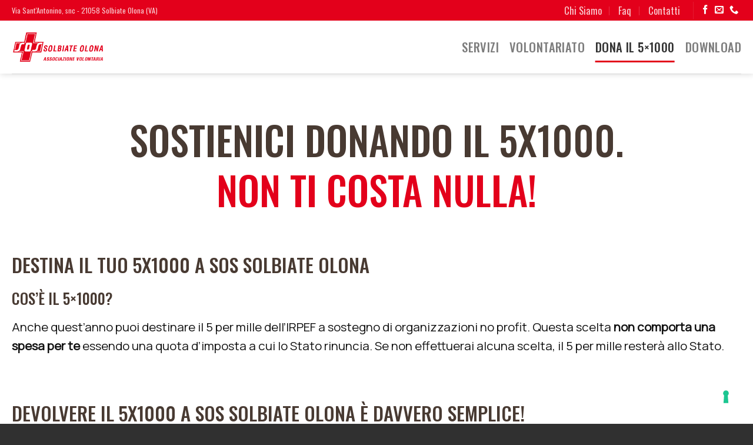

--- FILE ---
content_type: text/html; charset=UTF-8
request_url: https://www.sos-solbiate.it/dona-il-5x1000/
body_size: 15925
content:
<!DOCTYPE html>
<!--[if IE 9 ]> <html lang="it-IT" class="ie9 loading-site no-js"> <![endif]-->
<!--[if IE 8 ]> <html lang="it-IT" class="ie8 loading-site no-js"> <![endif]-->
<!--[if (gte IE 9)|!(IE)]><!--><html lang="it-IT" class="loading-site no-js"> <!--<![endif]-->
<head>
	<meta charset="UTF-8" />
	<link rel="profile" href="http://gmpg.org/xfn/11" />
	<link rel="pingback" href="https://www.sos-solbiate.it/xmlrpc.php" />

	<script>(function(html){html.className = html.className.replace(/\bno-js\b/,'js')})(document.documentElement);</script>
<meta name='robots' content='index, follow, max-image-preview:large, max-snippet:-1, max-video-preview:-1' />
<meta name="viewport" content="width=device-width, initial-scale=1, maximum-scale=1" />
	<!-- This site is optimized with the Yoast SEO plugin v26.7 - https://yoast.com/wordpress/plugins/seo/ -->
	<title>Dona il 5x1000 &#187; SOS Solbiate</title>
	<meta name="description" content="Dona il 5x1000 all&#039;associazione di volontariato SOS Solbiate Olona. Non costa nulla e ci aiuterai ad aiutare il prossimo!" />
	<link rel="canonical" href="https://www.sos-solbiate.it/dona-il-5x1000/" />
	<meta property="og:locale" content="it_IT" />
	<meta property="og:type" content="article" />
	<meta property="og:title" content="Dona il 5x1000 &#187; SOS Solbiate" />
	<meta property="og:description" content="Dona il 5x1000 all&#039;associazione di volontariato SOS Solbiate Olona. Non costa nulla e ci aiuterai ad aiutare il prossimo!" />
	<meta property="og:url" content="https://www.sos-solbiate.it/dona-il-5x1000/" />
	<meta property="og:site_name" content="SOS Solbiate" />
	<meta property="article:modified_time" content="2021-11-18T08:56:44+00:00" />
	<meta name="twitter:card" content="summary_large_image" />
	<meta name="twitter:label1" content="Tempo di lettura stimato" />
	<meta name="twitter:data1" content="2 minuti" />
	<script type="application/ld+json" class="yoast-schema-graph">{"@context":"https://schema.org","@graph":[{"@type":"WebPage","@id":"https://www.sos-solbiate.it/dona-il-5x1000/","url":"https://www.sos-solbiate.it/dona-il-5x1000/","name":"Dona il 5x1000 &#187; SOS Solbiate","isPartOf":{"@id":"https://www.sos-solbiate.it/#website"},"datePublished":"2021-11-12T14:56:39+00:00","dateModified":"2021-11-18T08:56:44+00:00","description":"Dona il 5x1000 all'associazione di volontariato SOS Solbiate Olona. Non costa nulla e ci aiuterai ad aiutare il prossimo!","breadcrumb":{"@id":"https://www.sos-solbiate.it/dona-il-5x1000/#breadcrumb"},"inLanguage":"it-IT","potentialAction":[{"@type":"ReadAction","target":["https://www.sos-solbiate.it/dona-il-5x1000/"]}]},{"@type":"BreadcrumbList","@id":"https://www.sos-solbiate.it/dona-il-5x1000/#breadcrumb","itemListElement":[{"@type":"ListItem","position":1,"name":"Home","item":"https://www.sos-solbiate.it/"},{"@type":"ListItem","position":2,"name":"Dona il 5&#215;1000"}]},{"@type":"WebSite","@id":"https://www.sos-solbiate.it/#website","url":"https://www.sos-solbiate.it/","name":"SOS Solbiate","description":"Trasporto Sanitario Semplice","publisher":{"@id":"https://www.sos-solbiate.it/#organization"},"potentialAction":[{"@type":"SearchAction","target":{"@type":"EntryPoint","urlTemplate":"https://www.sos-solbiate.it/?s={search_term_string}"},"query-input":{"@type":"PropertyValueSpecification","valueRequired":true,"valueName":"search_term_string"}}],"inLanguage":"it-IT"},{"@type":"Organization","@id":"https://www.sos-solbiate.it/#organization","name":"Digital Zoom","url":"https://www.sos-solbiate.it/","logo":{"@type":"ImageObject","inLanguage":"it-IT","@id":"https://www.sos-solbiate.it/#/schema/logo/image/","url":"https://www.sos-solbiate.it/wp-content/uploads/2020/12/Logo_DigitalZoom_cmyk.png","contentUrl":"https://www.sos-solbiate.it/wp-content/uploads/2020/12/Logo_DigitalZoom_cmyk.png","width":1245,"height":571,"caption":"Digital Zoom"},"image":{"@id":"https://www.sos-solbiate.it/#/schema/logo/image/"}}]}</script>
	<!-- / Yoast SEO plugin. -->


<link rel='dns-prefetch' href='//cdn.iubenda.com' />
<link rel='dns-prefetch' href='//cdn.jsdelivr.net' />
<link rel='dns-prefetch' href='//fonts.googleapis.com' />
<link rel="alternate" type="application/rss+xml" title="SOS Solbiate &raquo; Feed" href="https://www.sos-solbiate.it/feed/" />
<link rel="alternate" type="application/rss+xml" title="SOS Solbiate &raquo; Feed dei commenti" href="https://www.sos-solbiate.it/comments/feed/" />
<link rel="alternate" title="oEmbed (JSON)" type="application/json+oembed" href="https://www.sos-solbiate.it/wp-json/oembed/1.0/embed?url=https%3A%2F%2Fwww.sos-solbiate.it%2Fdona-il-5x1000%2F" />
<link rel="alternate" title="oEmbed (XML)" type="text/xml+oembed" href="https://www.sos-solbiate.it/wp-json/oembed/1.0/embed?url=https%3A%2F%2Fwww.sos-solbiate.it%2Fdona-il-5x1000%2F&#038;format=xml" />
<link rel="prefetch" href="https://www.sos-solbiate.it/wp-content/themes/flatsome/assets/js/chunk.countup.fe2c1016.js" />
<link rel="prefetch" href="https://www.sos-solbiate.it/wp-content/themes/flatsome/assets/js/chunk.sticky-sidebar.a58a6557.js" />
<link rel="prefetch" href="https://www.sos-solbiate.it/wp-content/themes/flatsome/assets/js/chunk.tooltips.29144c1c.js" />
<link rel="prefetch" href="https://www.sos-solbiate.it/wp-content/themes/flatsome/assets/js/chunk.vendors-popups.947eca5c.js" />
<link rel="prefetch" href="https://www.sos-solbiate.it/wp-content/themes/flatsome/assets/js/chunk.vendors-slider.f0d2cbc9.js" />
		<!-- This site uses the Google Analytics by MonsterInsights plugin v9.11.1 - Using Analytics tracking - https://www.monsterinsights.com/ -->
							<script src="//www.googletagmanager.com/gtag/js?id=G-1VC5LQTV5N"  data-cfasync="false" data-wpfc-render="false" type="text/javascript" async></script>
			<script data-cfasync="false" data-wpfc-render="false" type="text/javascript">
				var mi_version = '9.11.1';
				var mi_track_user = true;
				var mi_no_track_reason = '';
								var MonsterInsightsDefaultLocations = {"page_location":"https:\/\/www.sos-solbiate.it\/dona-il-5x1000\/"};
								if ( typeof MonsterInsightsPrivacyGuardFilter === 'function' ) {
					var MonsterInsightsLocations = (typeof MonsterInsightsExcludeQuery === 'object') ? MonsterInsightsPrivacyGuardFilter( MonsterInsightsExcludeQuery ) : MonsterInsightsPrivacyGuardFilter( MonsterInsightsDefaultLocations );
				} else {
					var MonsterInsightsLocations = (typeof MonsterInsightsExcludeQuery === 'object') ? MonsterInsightsExcludeQuery : MonsterInsightsDefaultLocations;
				}

								var disableStrs = [
										'ga-disable-G-1VC5LQTV5N',
									];

				/* Function to detect opted out users */
				function __gtagTrackerIsOptedOut() {
					for (var index = 0; index < disableStrs.length; index++) {
						if (document.cookie.indexOf(disableStrs[index] + '=true') > -1) {
							return true;
						}
					}

					return false;
				}

				/* Disable tracking if the opt-out cookie exists. */
				if (__gtagTrackerIsOptedOut()) {
					for (var index = 0; index < disableStrs.length; index++) {
						window[disableStrs[index]] = true;
					}
				}

				/* Opt-out function */
				function __gtagTrackerOptout() {
					for (var index = 0; index < disableStrs.length; index++) {
						document.cookie = disableStrs[index] + '=true; expires=Thu, 31 Dec 2099 23:59:59 UTC; path=/';
						window[disableStrs[index]] = true;
					}
				}

				if ('undefined' === typeof gaOptout) {
					function gaOptout() {
						__gtagTrackerOptout();
					}
				}
								window.dataLayer = window.dataLayer || [];

				window.MonsterInsightsDualTracker = {
					helpers: {},
					trackers: {},
				};
				if (mi_track_user) {
					function __gtagDataLayer() {
						dataLayer.push(arguments);
					}

					function __gtagTracker(type, name, parameters) {
						if (!parameters) {
							parameters = {};
						}

						if (parameters.send_to) {
							__gtagDataLayer.apply(null, arguments);
							return;
						}

						if (type === 'event') {
														parameters.send_to = monsterinsights_frontend.v4_id;
							var hookName = name;
							if (typeof parameters['event_category'] !== 'undefined') {
								hookName = parameters['event_category'] + ':' + name;
							}

							if (typeof MonsterInsightsDualTracker.trackers[hookName] !== 'undefined') {
								MonsterInsightsDualTracker.trackers[hookName](parameters);
							} else {
								__gtagDataLayer('event', name, parameters);
							}
							
						} else {
							__gtagDataLayer.apply(null, arguments);
						}
					}

					__gtagTracker('js', new Date());
					__gtagTracker('set', {
						'developer_id.dZGIzZG': true,
											});
					if ( MonsterInsightsLocations.page_location ) {
						__gtagTracker('set', MonsterInsightsLocations);
					}
										__gtagTracker('config', 'G-1VC5LQTV5N', {"forceSSL":"true","anonymize_ip":"true","link_attribution":"true"} );
										window.gtag = __gtagTracker;										(function () {
						/* https://developers.google.com/analytics/devguides/collection/analyticsjs/ */
						/* ga and __gaTracker compatibility shim. */
						var noopfn = function () {
							return null;
						};
						var newtracker = function () {
							return new Tracker();
						};
						var Tracker = function () {
							return null;
						};
						var p = Tracker.prototype;
						p.get = noopfn;
						p.set = noopfn;
						p.send = function () {
							var args = Array.prototype.slice.call(arguments);
							args.unshift('send');
							__gaTracker.apply(null, args);
						};
						var __gaTracker = function () {
							var len = arguments.length;
							if (len === 0) {
								return;
							}
							var f = arguments[len - 1];
							if (typeof f !== 'object' || f === null || typeof f.hitCallback !== 'function') {
								if ('send' === arguments[0]) {
									var hitConverted, hitObject = false, action;
									if ('event' === arguments[1]) {
										if ('undefined' !== typeof arguments[3]) {
											hitObject = {
												'eventAction': arguments[3],
												'eventCategory': arguments[2],
												'eventLabel': arguments[4],
												'value': arguments[5] ? arguments[5] : 1,
											}
										}
									}
									if ('pageview' === arguments[1]) {
										if ('undefined' !== typeof arguments[2]) {
											hitObject = {
												'eventAction': 'page_view',
												'page_path': arguments[2],
											}
										}
									}
									if (typeof arguments[2] === 'object') {
										hitObject = arguments[2];
									}
									if (typeof arguments[5] === 'object') {
										Object.assign(hitObject, arguments[5]);
									}
									if ('undefined' !== typeof arguments[1].hitType) {
										hitObject = arguments[1];
										if ('pageview' === hitObject.hitType) {
											hitObject.eventAction = 'page_view';
										}
									}
									if (hitObject) {
										action = 'timing' === arguments[1].hitType ? 'timing_complete' : hitObject.eventAction;
										hitConverted = mapArgs(hitObject);
										__gtagTracker('event', action, hitConverted);
									}
								}
								return;
							}

							function mapArgs(args) {
								var arg, hit = {};
								var gaMap = {
									'eventCategory': 'event_category',
									'eventAction': 'event_action',
									'eventLabel': 'event_label',
									'eventValue': 'event_value',
									'nonInteraction': 'non_interaction',
									'timingCategory': 'event_category',
									'timingVar': 'name',
									'timingValue': 'value',
									'timingLabel': 'event_label',
									'page': 'page_path',
									'location': 'page_location',
									'title': 'page_title',
									'referrer' : 'page_referrer',
								};
								for (arg in args) {
																		if (!(!args.hasOwnProperty(arg) || !gaMap.hasOwnProperty(arg))) {
										hit[gaMap[arg]] = args[arg];
									} else {
										hit[arg] = args[arg];
									}
								}
								return hit;
							}

							try {
								f.hitCallback();
							} catch (ex) {
							}
						};
						__gaTracker.create = newtracker;
						__gaTracker.getByName = newtracker;
						__gaTracker.getAll = function () {
							return [];
						};
						__gaTracker.remove = noopfn;
						__gaTracker.loaded = true;
						window['__gaTracker'] = __gaTracker;
					})();
									} else {
										console.log("");
					(function () {
						function __gtagTracker() {
							return null;
						}

						window['__gtagTracker'] = __gtagTracker;
						window['gtag'] = __gtagTracker;
					})();
									}
			</script>
							<!-- / Google Analytics by MonsterInsights -->
		<style id='wp-img-auto-sizes-contain-inline-css' type='text/css'>
img:is([sizes=auto i],[sizes^="auto," i]){contain-intrinsic-size:3000px 1500px}
/*# sourceURL=wp-img-auto-sizes-contain-inline-css */
</style>
<style id='wp-emoji-styles-inline-css' type='text/css'>

	img.wp-smiley, img.emoji {
		display: inline !important;
		border: none !important;
		box-shadow: none !important;
		height: 1em !important;
		width: 1em !important;
		margin: 0 0.07em !important;
		vertical-align: -0.1em !important;
		background: none !important;
		padding: 0 !important;
	}
/*# sourceURL=wp-emoji-styles-inline-css */
</style>
<link rel='stylesheet' id='contact-form-7-css' href='https://www.sos-solbiate.it/wp-content/plugins/contact-form-7/includes/css/styles.css?ver=6.1.4' type='text/css' media='all' />
<link rel='stylesheet' id='wpcf7-redirect-script-frontend-css' href='https://www.sos-solbiate.it/wp-content/plugins/wpcf7-redirect/build/assets/frontend-script.css?ver=2c532d7e2be36f6af233' type='text/css' media='all' />
<link rel='stylesheet' id='flatsome-main-css' href='https://www.sos-solbiate.it/wp-content/themes/flatsome/assets/css/flatsome.css?ver=3.15.6' type='text/css' media='all' />
<style id='flatsome-main-inline-css' type='text/css'>
@font-face {
				font-family: "fl-icons";
				font-display: block;
				src: url(https://www.sos-solbiate.it/wp-content/themes/flatsome/assets/css/icons/fl-icons.eot?v=3.15.6);
				src:
					url(https://www.sos-solbiate.it/wp-content/themes/flatsome/assets/css/icons/fl-icons.eot#iefix?v=3.15.6) format("embedded-opentype"),
					url(https://www.sos-solbiate.it/wp-content/themes/flatsome/assets/css/icons/fl-icons.woff2?v=3.15.6) format("woff2"),
					url(https://www.sos-solbiate.it/wp-content/themes/flatsome/assets/css/icons/fl-icons.ttf?v=3.15.6) format("truetype"),
					url(https://www.sos-solbiate.it/wp-content/themes/flatsome/assets/css/icons/fl-icons.woff?v=3.15.6) format("woff"),
					url(https://www.sos-solbiate.it/wp-content/themes/flatsome/assets/css/icons/fl-icons.svg?v=3.15.6#fl-icons) format("svg");
			}
/*# sourceURL=flatsome-main-inline-css */
</style>
<link rel='stylesheet' id='flatsome-style-css' href='https://www.sos-solbiate.it/wp-content/themes/flatsome-child/style.css?ver=3.0' type='text/css' media='all' />
<link rel='stylesheet' id='flatsome-googlefonts-css' href='//fonts.googleapis.com/css?family=Oswald%3Aregular%2C500%2C500%7CManrope%3Aregular%2Cregular%7CMcLaren%3Aregular%2Cregular&#038;display=swap&#038;ver=3.9' type='text/css' media='all' />

<script  type="text/javascript" class=" _iub_cs_skip" type="text/javascript" id="iubenda-head-inline-scripts-0">
/* <![CDATA[ */
var _iub = _iub || [];
_iub.csConfiguration = {"invalidateConsentWithoutLog":true,"consentOnContinuedBrowsing":false,"lang":"it","floatingPreferencesButtonDisplay":"bottom-right","siteId":2477339,"perPurposeConsent":true,"askConsentAtCookiePolicyUpdate":true,"cookiePolicyId":95732772, "banner":{ "closeButtonRejects":true,"acceptButtonDisplay":true,"customizeButtonDisplay":true,"explicitWithdrawal":true,"position":"float-top-center","acceptButtonColor":"#326e34","acceptButtonCaptionColor":"white","customizeButtonColor":"#DADADA","customizeButtonCaptionColor":"#4D4D4D","textColor":"black","backgroundColor":"white" }};

//# sourceURL=iubenda-head-inline-scripts-0
/* ]]> */
</script>
<script  type="text/javascript" charset="UTF-8" async="" class=" _iub_cs_skip" type="text/javascript" src="//cdn.iubenda.com/cs/iubenda_cs.js?ver=3.12.5" id="iubenda-head-scripts-0-js"></script>
<script type="text/javascript" src="https://www.sos-solbiate.it/wp-content/plugins/google-analytics-for-wordpress/assets/js/frontend-gtag.min.js?ver=9.11.1" id="monsterinsights-frontend-script-js" async="async" data-wp-strategy="async"></script>
<script data-cfasync="false" data-wpfc-render="false" type="text/javascript" id='monsterinsights-frontend-script-js-extra'>/* <![CDATA[ */
var monsterinsights_frontend = {"js_events_tracking":"true","download_extensions":"doc,pdf,ppt,zip,xls,docx,pptx,xlsx","inbound_paths":"[{\"path\":\"\\\/go\\\/\",\"label\":\"affiliate\"},{\"path\":\"\\\/recommend\\\/\",\"label\":\"affiliate\"}]","home_url":"https:\/\/www.sos-solbiate.it","hash_tracking":"false","v4_id":"G-1VC5LQTV5N"};/* ]]> */
</script>
<script type="text/javascript" src="https://www.sos-solbiate.it/wp-includes/js/jquery/jquery.min.js?ver=3.7.1" id="jquery-core-js"></script>
<script type="text/javascript" src="https://www.sos-solbiate.it/wp-includes/js/jquery/jquery-migrate.min.js?ver=3.4.1" id="jquery-migrate-js"></script>
<link rel="https://api.w.org/" href="https://www.sos-solbiate.it/wp-json/" /><link rel="alternate" title="JSON" type="application/json" href="https://www.sos-solbiate.it/wp-json/wp/v2/pages/1911" /><link rel="EditURI" type="application/rsd+xml" title="RSD" href="https://www.sos-solbiate.it/xmlrpc.php?rsd" />
<meta name="generator" content="WordPress 6.9" />
<link rel='shortlink' href='https://www.sos-solbiate.it/?p=1911' />
<style>.bg{opacity: 0; transition: opacity 1s; -webkit-transition: opacity 1s;} .bg-loaded{opacity: 1;}</style><!--[if IE]><link rel="stylesheet" type="text/css" href="https://www.sos-solbiate.it/wp-content/themes/flatsome/assets/css/ie-fallback.css"><script src="//cdnjs.cloudflare.com/ajax/libs/html5shiv/3.6.1/html5shiv.js"></script><script>var head = document.getElementsByTagName('head')[0],style = document.createElement('style');style.type = 'text/css';style.styleSheet.cssText = ':before,:after{content:none !important';head.appendChild(style);setTimeout(function(){head.removeChild(style);}, 0);</script><script src="https://www.sos-solbiate.it/wp-content/themes/flatsome/assets/libs/ie-flexibility.js"></script><![endif]--><link rel="icon" href="https://www.sos-solbiate.it/wp-content/uploads/2021/11/cropped-logo-light-32x32.png" sizes="32x32" />
<link rel="icon" href="https://www.sos-solbiate.it/wp-content/uploads/2021/11/cropped-logo-light-192x192.png" sizes="192x192" />
<link rel="apple-touch-icon" href="https://www.sos-solbiate.it/wp-content/uploads/2021/11/cropped-logo-light-180x180.png" />
<meta name="msapplication-TileImage" content="https://www.sos-solbiate.it/wp-content/uploads/2021/11/cropped-logo-light-270x270.png" />
<style id="custom-css" type="text/css">:root {--primary-color: #e3001b;}.container-width, .full-width .ubermenu-nav, .container, .row{max-width: 1270px}.row.row-collapse{max-width: 1240px}.row.row-small{max-width: 1262.5px}.row.row-large{max-width: 1300px}.header-main{height: 90px}#logo img{max-height: 90px}#logo{width:157px;}.header-top{min-height: 30px}.transparent .header-main{height: 90px}.transparent #logo img{max-height: 90px}.has-transparent + .page-title:first-of-type,.has-transparent + #main > .page-title,.has-transparent + #main > div > .page-title,.has-transparent + #main .page-header-wrapper:first-of-type .page-title{padding-top: 120px;}.header.show-on-scroll,.stuck .header-main{height:70px!important}.stuck #logo img{max-height: 70px!important}.header-bottom {background-color: #f1f1f1}.top-bar-nav > li > a{line-height: 25px }@media (max-width: 549px) {.header-main{height: 60px}#logo img{max-height: 60px}}/* Color */.accordion-title.active, .has-icon-bg .icon .icon-inner,.logo a, .primary.is-underline, .primary.is-link, .badge-outline .badge-inner, .nav-outline > li.active> a,.nav-outline >li.active > a, .cart-icon strong,[data-color='primary'], .is-outline.primary{color: #e3001b;}/* Color !important */[data-text-color="primary"]{color: #e3001b!important;}/* Background Color */[data-text-bg="primary"]{background-color: #e3001b;}/* Background */.scroll-to-bullets a,.featured-title, .label-new.menu-item > a:after, .nav-pagination > li > .current,.nav-pagination > li > span:hover,.nav-pagination > li > a:hover,.has-hover:hover .badge-outline .badge-inner,button[type="submit"], .button.wc-forward:not(.checkout):not(.checkout-button), .button.submit-button, .button.primary:not(.is-outline),.featured-table .title,.is-outline:hover, .has-icon:hover .icon-label,.nav-dropdown-bold .nav-column li > a:hover, .nav-dropdown.nav-dropdown-bold > li > a:hover, .nav-dropdown-bold.dark .nav-column li > a:hover, .nav-dropdown.nav-dropdown-bold.dark > li > a:hover, .header-vertical-menu__opener ,.is-outline:hover, .tagcloud a:hover,.grid-tools a, input[type='submit']:not(.is-form), .box-badge:hover .box-text, input.button.alt,.nav-box > li > a:hover,.nav-box > li.active > a,.nav-pills > li.active > a ,.current-dropdown .cart-icon strong, .cart-icon:hover strong, .nav-line-bottom > li > a:before, .nav-line-grow > li > a:before, .nav-line > li > a:before,.banner, .header-top, .slider-nav-circle .flickity-prev-next-button:hover svg, .slider-nav-circle .flickity-prev-next-button:hover .arrow, .primary.is-outline:hover, .button.primary:not(.is-outline), input[type='submit'].primary, input[type='submit'].primary, input[type='reset'].button, input[type='button'].primary, .badge-inner{background-color: #e3001b;}/* Border */.nav-vertical.nav-tabs > li.active > a,.scroll-to-bullets a.active,.nav-pagination > li > .current,.nav-pagination > li > span:hover,.nav-pagination > li > a:hover,.has-hover:hover .badge-outline .badge-inner,.accordion-title.active,.featured-table,.is-outline:hover, .tagcloud a:hover,blockquote, .has-border, .cart-icon strong:after,.cart-icon strong,.blockUI:before, .processing:before,.loading-spin, .slider-nav-circle .flickity-prev-next-button:hover svg, .slider-nav-circle .flickity-prev-next-button:hover .arrow, .primary.is-outline:hover{border-color: #e3001b}.nav-tabs > li.active > a{border-top-color: #e3001b}.widget_shopping_cart_content .blockUI.blockOverlay:before { border-left-color: #e3001b }.woocommerce-checkout-review-order .blockUI.blockOverlay:before { border-left-color: #e3001b }/* Fill */.slider .flickity-prev-next-button:hover svg,.slider .flickity-prev-next-button:hover .arrow{fill: #e3001b;}/* Background Color */[data-icon-label]:after, .secondary.is-underline:hover,.secondary.is-outline:hover,.icon-label,.button.secondary:not(.is-outline),.button.alt:not(.is-outline), .badge-inner.on-sale, .button.checkout, .single_add_to_cart_button, .current .breadcrumb-step{ background-color:#483a32; }[data-text-bg="secondary"]{background-color: #483a32;}/* Color */.secondary.is-underline,.secondary.is-link, .secondary.is-outline,.stars a.active, .star-rating:before, .woocommerce-page .star-rating:before,.star-rating span:before, .color-secondary{color: #483a32}/* Color !important */[data-text-color="secondary"]{color: #483a32!important;}/* Border */.secondary.is-outline:hover{border-color:#483a32}body{font-size: 128%;}@media screen and (max-width: 549px){body{font-size: 102%;}}body{font-family:"Manrope", sans-serif}body{font-weight: 0}body{color: #111111}.nav > li > a {font-family:"Oswald", sans-serif;}.mobile-sidebar-levels-2 .nav > li > ul > li > a {font-family:"Oswald", sans-serif;}.nav > li > a {font-weight: 500;}.mobile-sidebar-levels-2 .nav > li > ul > li > a {font-weight: 500;}h1,h2,h3,h4,h5,h6,.heading-font, .off-canvas-center .nav-sidebar.nav-vertical > li > a{font-family: "Oswald", sans-serif;}h1,h2,h3,h4,h5,h6,.heading-font,.banner h1,.banner h2{font-weight: 500;}h1,h2,h3,h4,h5,h6,.heading-font{color: #483a32;}.alt-font{font-family: "McLaren", sans-serif;}.alt-font{font-weight: 0!important;}a{color: #e3001b;}.footer-1{background-color: #efefef}.footer-2{background-color: #8e8e8e}.absolute-footer, html{background-color: #303030}/* Custom CSS */#nav_menu-4 #menu-main-1 a{font-size: 0.75em;}/* Custom CSS Mobile */@media (max-width: 549px){.dz-title-big{font-size: 2.5em !important;}.dz-title-header{font-size: 3em !important;}h2.dz-titolo-pagina{font-size: 1.9em !important;}}.label-new.menu-item > a:after{content:"Nuovo";}.label-hot.menu-item > a:after{content:"Hot";}.label-sale.menu-item > a:after{content:"Offerta";}.label-popular.menu-item > a:after{content:"Popolare";}</style>		<style type="text/css" id="wp-custom-css">
			.grecaptcha-badge {visibility: hidden;}

h2.dz-first-color,span.dz-first-color{
	color: #e3001b !important;
}  


.dz-title-big{
	text-transform: uppercase; 
	font-size: 3.2em;
}

.dz-title-header{
	text-transform: uppercase; 
	font-size: 4em;
}

h2.dz-titolo-pagina{
	font-size: 2.5em;
}


.entry-header-text .entry-meta,
.recent-blog-posts-li .mr-half{
	display: none;
}		</style>
		</head>

<body class="wp-singular page-template page-template-page-blank page-template-page-blank-php page page-id-1911 wp-theme-flatsome wp-child-theme-flatsome-child header-shadow lightbox nav-dropdown-has-arrow nav-dropdown-has-shadow nav-dropdown-has-border">


<a class="skip-link screen-reader-text" href="#main">Skip to content</a>

<div id="wrapper">

	
	<header id="header" class="header has-sticky sticky-jump">
		<div class="header-wrapper">
			<div id="top-bar" class="header-top hide-for-sticky nav-dark">
    <div class="flex-row container">
      <div class="flex-col hide-for-medium flex-left">
          <ul class="nav nav-left medium-nav-center nav-small  nav-divided">
              <li class="html custom html_topbar_left"><a href="/contatti/"> Via Sant'Antonino, snc - 21058 Solbiate Olona (VA)</a></li>          </ul>
      </div>

      <div class="flex-col hide-for-medium flex-center">
          <ul class="nav nav-center nav-small  nav-divided">
                        </ul>
      </div>

      <div class="flex-col hide-for-medium flex-right">
         <ul class="nav top-bar-nav nav-right nav-small  nav-divided">
              <li id="menu-item-1951" class="menu-item menu-item-type-post_type menu-item-object-page menu-item-1951 menu-item-design-default"><a href="https://www.sos-solbiate.it/chi-siamo/" class="nav-top-link">Chi Siamo</a></li>
<li id="menu-item-1952" class="menu-item menu-item-type-post_type menu-item-object-page menu-item-1952 menu-item-design-default"><a href="https://www.sos-solbiate.it/faq/" class="nav-top-link">Faq</a></li>
<li id="menu-item-1950" class="menu-item menu-item-type-post_type menu-item-object-page menu-item-1950 menu-item-design-default"><a href="https://www.sos-solbiate.it/contatti/" class="nav-top-link">Contatti</a></li>
<li class="header-divider"></li><li class="html header-social-icons ml-0">
	<div class="social-icons follow-icons" ><a href="https://www.facebook.com/SosSolbiate/" target="_blank" data-label="Facebook" rel="noopener noreferrer nofollow" class="icon plain facebook tooltip" title="Seguici su Facebook" aria-label="Seguici su Facebook"><i class="icon-facebook" ></i></a><a href="mailto:info@sos-solbiate.it" data-label="E-mail" rel="nofollow" class="icon plain  email tooltip" title="Inviaci un'email" aria-label="Inviaci un&#039;email"><i class="icon-envelop" ></i></a><a href="tel:+39 0331 64 26 62" target="_blank" data-label="Phone" rel="noopener noreferrer nofollow" class="icon plain  phone tooltip" title="Call us" aria-label="Call us"><i class="icon-phone" ></i></a></div></li>          </ul>
      </div>

            <div class="flex-col show-for-medium flex-grow">
          <ul class="nav nav-center nav-small mobile-nav  nav-divided">
              <li class="html custom html_topbar_left"><a href="/contatti/"> Via Sant'Antonino, snc - 21058 Solbiate Olona (VA)</a></li>          </ul>
      </div>
      
    </div>
</div>
<div id="masthead" class="header-main ">
      <div class="header-inner flex-row container logo-left medium-logo-center" role="navigation">

          <!-- Logo -->
          <div id="logo" class="flex-col logo">
            
<!-- Header logo -->
<a href="https://www.sos-solbiate.it/" title="SOS Solbiate - Trasporto Sanitario Semplice" rel="home">
		<img width="250" height="85" src="https://www.sos-solbiate.it/wp-content/uploads/2021/11/logo-light.png" class="header_logo header-logo" alt="SOS Solbiate"/><img  width="250" height="85" src="https://www.sos-solbiate.it/wp-content/uploads/2021/11/logo-light.png" class="header-logo-dark" alt="SOS Solbiate"/></a>
          </div>

          <!-- Mobile Left Elements -->
          <div class="flex-col show-for-medium flex-left">
            <ul class="mobile-nav nav nav-left ">
              <li class="header-contact-wrapper">
		
	<div class="header-button"><a href="#"
		data-open="#header-contact" 
		data-visible-after="true"  data-class="text-center" data-pos="center" 
		class="icon show-for-medium"><i class="icon-envelop" style="font-size:16px;"></i></a>
	</div>

	<ul id="header-contact" class="nav nav-divided nav-uppercase header-contact hide-for-medium">
					<li class="has-icon">
			  <a target="_blank" rel="noopener noreferrer" href="https://maps.google.com/?q=Via Sant'Antonino, snc - 21058 Solbiate Olona (VA)" title="Via Sant'Antonino, snc - 21058 Solbiate Olona (VA)" class="tooltip">
			  	 <i class="icon-map-pin-fill" style="font-size:16px;"></i>			     			  </a>
			</li>
			
						<li class="has-icon">
			  <a href="mailto:info@sos-solbiate.it" class="tooltip" title="info@sos-solbiate.it">
				  <i class="icon-envelop" style="font-size:16px;"></i>			      			  </a>
			</li>
			
			
						<li class="has-icon">
			  <a href="tel:+39 0331 642662" class="tooltip" title="+39 0331 642662">
			     <i class="icon-phone" style="font-size:16px;"></i>			     			  </a>
			</li>
				</ul>
</li>            </ul>
          </div>

          <!-- Left Elements -->
          <div class="flex-col hide-for-medium flex-left
            flex-grow">
            <ul class="header-nav header-nav-main nav nav-left  nav-line-bottom nav-size-large nav-spacing-medium nav-uppercase nav-prompts-overlay" >
                          </ul>
          </div>

          <!-- Right Elements -->
          <div class="flex-col hide-for-medium flex-right">
            <ul class="header-nav header-nav-main nav nav-right  nav-line-bottom nav-size-large nav-spacing-medium nav-uppercase nav-prompts-overlay">
              <li id="menu-item-1946" class="menu-item menu-item-type-post_type menu-item-object-page menu-item-1946 menu-item-design-default"><a href="https://www.sos-solbiate.it/servizi/" class="nav-top-link">Servizi</a></li>
<li id="menu-item-1945" class="menu-item menu-item-type-post_type menu-item-object-page menu-item-1945 menu-item-design-default"><a href="https://www.sos-solbiate.it/volontariato/" class="nav-top-link">Volontariato</a></li>
<li id="menu-item-1944" class="menu-item menu-item-type-post_type menu-item-object-page current-menu-item page_item page-item-1911 current_page_item menu-item-1944 active menu-item-design-default"><a href="https://www.sos-solbiate.it/dona-il-5x1000/" aria-current="page" class="nav-top-link">Dona il 5×1000</a></li>
<li id="menu-item-1942" class="menu-item menu-item-type-post_type menu-item-object-page menu-item-1942 menu-item-design-default"><a href="https://www.sos-solbiate.it/download/" class="nav-top-link">Download</a></li>
            </ul>
          </div>

          <!-- Mobile Right Elements -->
          <div class="flex-col show-for-medium flex-right">
            <ul class="mobile-nav nav nav-right ">
              <li class="nav-icon has-icon">
  <div class="header-button">		<a href="#" data-open="#main-menu" data-pos="center" data-bg="main-menu-overlay" data-color="" class="icon primary button round is-small" aria-label="Menu" aria-controls="main-menu" aria-expanded="false">
		
		  <i class="icon-menu" ></i>
		  <span class="menu-title uppercase hide-for-small">Menu</span>		</a>
	 </div> </li>            </ul>
          </div>

      </div>
     
            <div class="container"><div class="top-divider full-width"></div></div>
      </div>
<div class="header-bg-container fill"><div class="header-bg-image fill"></div><div class="header-bg-color fill"></div></div>		</div>
	</header>

	
	<main id="main" class="">


<div id="content" role="main" class="content-area">

		
				<div id="gap-942790167" class="gap-element clearfix" style="display:block; height:auto;">
		
<style>
#gap-942790167 {
  padding-top: 70px;
}
</style>
	</div>
	
	<div id="text-3979843297" class="text">
		
<h1 class="dz-title-big">SOSTIENICI DONANDO IL 5X1000.<span class="dz-first-color"><BR> NON TI COSTA NULLA!</span></h1>
		
<style>
#text-3979843297 {
  text-align: center;
}
</style>
	</div>
	
	<div id="gap-1525299010" class="gap-element clearfix" style="display:block; height:auto;">
		
<style>
#gap-1525299010 {
  padding-top: 30px;
}
</style>
	</div>
	
<div class="row align-middle"  id="row-750143776">

	<div id="col-246078529" class="col small-12 large-12"  >
				<div class="col-inner"  >
			
			
<h2>DESTINA IL TUO 5X1000 A SOS SOLBIATE OLONA</h2>
<h3>COS’È IL 5×1000?</h3>
<p>Anche quest’anno puoi destinare il 5 per mille dell’IRPEF a sostegno di organizzazioni no profit. Questa scelta <strong>non comporta una spesa per te</strong> essendo una quota d’imposta a cui lo Stato rinuncia. Se non effettuerai alcuna scelta, il 5 per mille resterà allo Stato.</p>
	<div id="gap-102907809" class="gap-element clearfix" style="display:block; height:auto;">
		
<style>
#gap-102907809 {
  padding-top: 50px;
}
</style>
	</div>
	
<h2>DEVOLVERE IL 5X1000 A SOS SOLBIATE OLONA È DAVVERO SEMPLICE!</h2>
<p>Compila il modulo 730, il CUD oppure il Modello Unico</p>
<p>Firma nel riquadro: Sostegno delle organizzazioni non lucrative di utilità sociale, delle associazioni… Indica il codice fiscale di SOS Associazione volontaria: <strong>90035380121</strong></p>
	<div id="gap-1466165348" class="gap-element clearfix" style="display:block; height:auto;">
		
<style>
#gap-1466165348 {
  padding-top: 50px;
}
</style>
	</div>
	
<h2>PUO’ DESTINARE IL 5×1000 ANCHE CHI NON COMPILA LA DICHIARAZIONE DEI REDDITI !</h2>
<p>Anche se hai solo il modello CUD fornito dal datore di lavoro o dall’ente erogatore della pensione puoi destinare il 5×1000 a SOS Solbiate Olona. È sufficiente compilare la scheda e presentarla, in busta chiusa allo sportello di un <strong>ufficio postale o a uno sportello bancario</strong> che provvederà a trasmetterle all’Amministrazione finanziare. <strong>Il servizio è gratuito</strong>.</p>
<p><em> Oppure </em></p>
<p><strong>A un intermediario abilitato</strong> alla trasmissione telematica (commercialista, CAF, etc.). Quest’ultimo deve rilasciare, anche se non richiesta, una ricevuta, attestante l’impegno a trasmettere le scelte.</p>
<p>Sulla busta occorre scrivere: “scelta per la destinazione del cinque per mille dell’Irpef” e indicare cognome, nome e codice fiscale del contribuente.</p>
		</div>
					</div>

	
</div>
	<div id="gap-1153953469" class="gap-element clearfix" style="display:block; height:auto;">
		
<style>
#gap-1153953469 {
  padding-top: 30px;
}
</style>
	</div>
	
<div class="row"  id="row-2059048831">

	<div id="col-231541788" class="col small-12 large-12"  >
				<div class="col-inner"  >
			
			
<h3 class="accordion_title">F.A.Q.</h3><div class="accordion" rel="">
<div class="accordion-item"><a href="#" class="accordion-title plain"><button class="toggle" aria-label="Toggle"><i class="icon-angle-down"></i></button><span>Chi può donare il 5×1000?</span></a><div class="accordion-inner">
<p>Ogni contribuente che compila la dichiarazione dei redditi può destinare il 5xmille delle proprie tasse a una organizzazione no profit.</p>
</div></div>
<div class="accordion-item"><a href="#" class="accordion-title plain"><button class="toggle" aria-label="Toggle"><i class="icon-angle-down"></i></button><span>Questa donazione rappresenta un costo aggiuntivo per il contribuente?</span></a><div class="accordion-inner">
<p>No, il contribuente può destinare la quota del 5xmille della sua imposta sul reddito (IRPEF) a SOS Solbiate Olona senza che questo comporti alcuna spesa aggiuntiva.</p>
</div></div>
<div class="accordion-item"><a href="#" class="accordion-title plain"><button class="toggle" aria-label="Toggle"><i class="icon-angle-down"></i></button><span>Ma questo contributo è in alternativa all’8xmille?</span></a><div class="accordion-inner">
<p>La scelta di destinazione del 5xmille non sostituisce quella dell’8xmille, le due modalitànon sono in alcun modo alternative fra loro.</p>
</div></div>
<div class="accordion-item"><a href="#" class="accordion-title plain"><button class="toggle" aria-label="Toggle"><i class="icon-angle-down"></i></button><span>Che differenze ci sono?</span></a><div class="accordion-inner">
<p>Mentre per l’8xmille la scelta o meno di firmare incide solo sulla destinazione dei fondi e non sul loro ammontare, il 5xmille avrà una portata variabile a seconda di quanti contribuenti effettueranno la scelta.</p>
</div></div>
<div class="accordion-item"><a href="#" class="accordion-title plain"><button class="toggle" aria-label="Toggle"><i class="icon-angle-down"></i></button><span>Cosa devo fare esattamente affinché il mio contributo vada effettivamente a SOS Solbiate Olona?</span></a><div class="accordion-inner">
<p>Oltre a firmare nel riquadro di pertinenza delle ONLUS, bisogna specificare il codice fiscale di SOS Solbiate Olona nello spazio sotto la firma: <strong>90035380121</strong>.</p>
</div></div>
<div class="accordion-item"><a href="#" class="accordion-title plain"><button class="toggle" aria-label="Toggle"><i class="icon-angle-down"></i></button><span>Che succede se firmo soltanto senza indicare il codice fiscale?</span></a><div class="accordion-inner">
<p>Se non viene indicato il codice fiscale le somme saranno ripartite in modo proporzionale in base al numero di preferenze ricevute dalle associazioni appartenenti alla stessa categoria.</p>
</div></div>
</div>
		</div>
					</div>

	
</div>
	<div id="gap-214294754" class="gap-element clearfix" style="display:block; height:auto;">
		
<style>
#gap-214294754 {
  padding-top: 70px;
}
</style>
	</div>
	
	<section class="section dark has-parallax" id="section_180210028">
		<div class="bg section-bg fill bg-fill  " data-parallax-container=".section" data-parallax-background data-parallax="-6">

			
			
			

		</div>

		

		<div class="section-content relative">
			

<div class="row row-collapse row-full-width"  id="row-1236071445">


	<div id="col-729159035" class="col medium-5 large-5"  >
				<div class="col-inner"  >
			
			


		</div>
					</div>

	

	<div id="col-1985294317" class="col medium-7 large-7"  >
				<div class="col-inner" style="background-color:rgba(0, 61, 166, 0.75);" >
			
			

<div class="row"  id="row-562616116">


	<div id="col-2107961905" class="col small-12 large-12"  >
				<div class="col-inner"  >
			
			

<h2 class="uppercase"><strong>SERVIZI PRINCIPALI</strong></h2>

		</div>
					</div>

	

	<div id="col-658622263" class="col medium-12 small-12 large-6"  >
				<div class="col-inner"  >
			
			

<h3>TRASPORTO EMODIALIZZATI</h3>

		</div>
					</div>

	

	<div id="col-1184296426" class="col medium-12 small-12 large-6"  >
				<div class="col-inner"  >
			
			

<h3>ASSISTENZA A MANIFESTAZIONI E GARE SPORTIVE</h3>

		</div>
					</div>

	

	<div id="col-1612479468" class="col medium-12 small-12 large-6"  >
				<div class="col-inner"  >
			
			

<h3>TRASPORTO DIVERSAMENTE ABILI</h3>

		</div>
					</div>

	

	<div id="col-885547625" class="col medium-12 small-12 large-6"  >
				<div class="col-inner"  >
			
			

<h3>ORGANIZZAZIONE CORSI PRIMO SOCCORSO</h3>

		</div>
					</div>

	


<style>
#row-562616116 > .col > .col-inner {
  padding: 0px 0px 0px 0;
}
</style>
</div>

		</div>
				
<style>
#col-1985294317 > .col-inner {
  padding: 75px 50px 75px 50px;
}
</style>
	</div>

	

</div>

		</div>

		
<style>
#section_180210028 {
  padding-top: 0px;
  padding-bottom: 0px;
}
#section_180210028 .section-bg.bg-loaded {
  background-image: url(https://www.sos-solbiate.it/wp-content/uploads/2021/11/156_pag_1558706110_volontari.jpg);
}
#section_180210028 .ux-shape-divider--top svg {
  height: 150px;
  --divider-top-width: 100%;
}
#section_180210028 .ux-shape-divider--bottom svg {
  height: 150px;
  --divider-width: 100%;
}
</style>
	</section>
	
		
				
</div>



</main>

<footer id="footer" class="footer-wrapper">

	
<!-- FOOTER 1 -->
<div class="footer-widgets footer footer-1">
		<div class="row large-columns-1 mb-0">
	   		
		<div id="block_widget-13" class="col pb-0 widget block_widget">
		
		<p><a id="dz-contattaci"></a></p>
	<div id="gap-567198833" class="gap-element clearfix hide-for-medium" style="display:block; height:auto;">
		
<style>
#gap-567198833 {
  padding-top: 80px;
}
</style>
	</div>
	

<div class="row"  id="row-1989069379">


	<div id="col-1669066825" class="col medium-6 small-12 large-6"  >
				<div class="col-inner"  >
			
			

<div class="wpb_text_column">
<div class="wpb_wrapper">
<h2 style="font-size: 2em;">CONTATTACI PER <span class="dz-first-color">QUALSIAISI INFORMAZIONE<span></h2>
</div>
</div>
	<div id="gap-498216273" class="gap-element clearfix hide-for-medium" style="display:block; height:auto;">
		
<style>
#gap-498216273 {
  padding-top: 50px;
}
</style>
	</div>
	

<div class="row row-collapse row-dashed"  id="row-162022884">


	<div id="col-738338102" class="col small-12 large-12"  >
				<div class="col-inner text-center"  >
			
			

	<div id="text-2682393714" class="text">
		

<p><strong>Via Sant'Antonino, snc | 21058 Solbiate Olona (VA)</strong><br /><strong>TEL</strong>. <a href="tel:+390331642662">+39 0331 642662</a><br /><strong>FAX</strong>.<a href="tel:+390331642662">+39 0331 642662</a><br /><strong>MOBILE</strong>.<a href="tel:+393384231667">+39 347 1027745</a><br /><strong>EMAIL</strong>.<a href="mailto:info@sos-solbiate.it">info@sos-solbiate.it</a></p>
		
<style>
#text-2682393714 {
  text-align: left;
}
</style>
	</div>
	

		</div>
					</div>

	

</div>


		</div>
					</div>

	

	<div id="col-187554177" class="col medium-6 small-12 large-6"  >
				<div class="col-inner"  >
			
			


<div class="wpcf7 no-js" id="wpcf7-f206-o1" lang="it-IT" dir="ltr" data-wpcf7-id="206">
<div class="screen-reader-response"><p role="status" aria-live="polite" aria-atomic="true"></p> <ul></ul></div>
<form action="/dona-il-5x1000/#wpcf7-f206-o1" method="post" class="wpcf7-form init" aria-label="Modulo di contatto" novalidate="novalidate" data-status="init">
<fieldset class="hidden-fields-container"><input type="hidden" name="_wpcf7" value="206" /><input type="hidden" name="_wpcf7_version" value="6.1.4" /><input type="hidden" name="_wpcf7_locale" value="it_IT" /><input type="hidden" name="_wpcf7_unit_tag" value="wpcf7-f206-o1" /><input type="hidden" name="_wpcf7_container_post" value="0" /><input type="hidden" name="_wpcf7_posted_data_hash" value="" /><input type="hidden" name="_wpcf7_recaptcha_response" value="" />
</fieldset>
<p><span class="wpcf7-form-control-wrap" data-name="your-name"><input size="40" maxlength="400" class="wpcf7-form-control wpcf7-text wpcf7-validates-as-required" aria-required="true" aria-invalid="false" placeholder="Nome" value="" type="text" name="your-name" /></span>
</p>
<p><span class="wpcf7-form-control-wrap" data-name="your-email"><input size="40" maxlength="400" class="wpcf7-form-control wpcf7-email wpcf7-validates-as-required wpcf7-text wpcf7-validates-as-email" aria-required="true" aria-invalid="false" placeholder="Indirizzo E-mail" value="" type="email" name="your-email" /></span>
</p>
<p><span class="wpcf7-form-control-wrap" data-name="message"><textarea cols="40" rows="10" maxlength="2000" class="wpcf7-form-control wpcf7-textarea wpcf7-validates-as-required" aria-required="true" aria-invalid="false" placeholder="Messaggio" name="message"></textarea></span>
</p>
<p class="bpe-txt-cf7">Confermo di aver preso visione dell'<a href="/privacy/">informativa privacy</a> e autorizzo all'uso dei miei dati personali
</p>
<p><span class="wpcf7-form-control-wrap" data-name="acceptance-903"><span class="wpcf7-form-control wpcf7-acceptance"><span class="wpcf7-list-item"><input type="checkbox" name="acceptance-903" value="1" aria-invalid="false" /></span></span></span>
</p>
<p><input class="wpcf7-form-control wpcf7-submit has-spinner" type="submit" value="Invia messaggio" />
</p>
<p class="bpe-txt-cf7">Questo sito usa reCAPTCHA: leggi Google <a href="https://policies.google.com/privacy" target="_blank">Privacy Policy</a> e <a href="https://policies.google.com/terms" target="_blank">Terms of Service</a>.
</p><div class="wpcf7-response-output" aria-hidden="true"></div>
</form>
</div>



		</div>
					</div>

	

</div>
	<div id="gap-1405041242" class="gap-element clearfix hide-for-medium" style="display:block; height:auto;">
		
<style>
#gap-1405041242 {
  padding-top: 50px;
}
</style>
	</div>
	
		</div>
		        
		</div>
</div>

<!-- FOOTER 2 -->



<div class="absolute-footer dark medium-text-center text-center">
  <div class="container clearfix">

          <div class="footer-secondary pull-right">
                  <div class="footer-text inline-block small-block">
            © SOS Solbiate Olona Associazione Volontaria | P.IVA/Cod. Fisc. 90035380121 | 
<a href="/privacy-policy">Privacy</a> & <a href="/cookie-policy">Cookie</a>          </div>
                      </div>
    
    <div class="footer-primary pull-left">
            <div class="copyright-footer">
        Sito sviluppato da <a href="https://www.digitalzoom.it" alt="Sviluppo siti Wordpress, E-Commerce, Realizzazione Web App - Busto Arsizio, Gallarate, Varese, Legnano, Milano, Como" title="Realizzazione siti internet, sviluppo E-Commerce, Realizzazione Web App - Busto Arsizio, Gallarate, Varese, Legnano, Milano, Como"><b>Digital Zoom</b></a> <a style="display: none;" href="https://www.beppesan.it" alt="Realizzazione siti internet e progetti Web - Busto Arsizio, Gallarate, Varese, Legnano, Milano, Como" title="Realizzazione siti internet e progetti Web - Busto Arsizio, Gallarate, Varese, Legnano, Milano, Como">Beppesan</a>      </div>
          </div>
  </div>
</div>

<a href="#top" class="back-to-top button icon invert plain fixed bottom z-1 is-outline round hide-for-medium" id="top-link" aria-label="Go to top"><i class="icon-angle-up" ></i></a>

</footer>

</div>

<div id="main-menu" class="mobile-sidebar no-scrollbar mfp-hide">

	
	<div class="sidebar-menu no-scrollbar text-center">

		
					<ul class="nav nav-sidebar nav-vertical nav-uppercase nav-anim" data-tab="1">
				<li id="menu-item-1970" class="menu-item menu-item-type-post_type menu-item-object-page menu-item-1970"><a href="https://www.sos-solbiate.it/chi-siamo/">Chi Siamo</a></li>
<li id="menu-item-1969" class="menu-item menu-item-type-post_type menu-item-object-page menu-item-1969"><a href="https://www.sos-solbiate.it/servizi/">Servizi</a></li>
<li id="menu-item-1968" class="menu-item menu-item-type-post_type menu-item-object-page menu-item-1968"><a href="https://www.sos-solbiate.it/volontariato/">Volontariato</a></li>
<li id="menu-item-1967" class="menu-item menu-item-type-post_type menu-item-object-page current-menu-item page_item page-item-1911 current_page_item menu-item-1967"><a href="https://www.sos-solbiate.it/dona-il-5x1000/" aria-current="page">Dona il 5&#215;1000</a></li>
<li id="menu-item-1966" class="menu-item menu-item-type-post_type menu-item-object-page menu-item-1966"><a href="https://www.sos-solbiate.it/faq/">Faq</a></li>
<li id="menu-item-1965" class="menu-item menu-item-type-post_type menu-item-object-page menu-item-1965"><a href="https://www.sos-solbiate.it/download/">Download</a></li>
<li id="menu-item-1964" class="menu-item menu-item-type-post_type menu-item-object-page menu-item-1964"><a href="https://www.sos-solbiate.it/contatti/">Contatti</a></li>
			</ul>
		
		
	</div>

	
</div>
<script type="speculationrules">
{"prefetch":[{"source":"document","where":{"and":[{"href_matches":"/*"},{"not":{"href_matches":["/wp-*.php","/wp-admin/*","/wp-content/uploads/*","/wp-content/*","/wp-content/plugins/*","/wp-content/themes/flatsome-child/*","/wp-content/themes/flatsome/*","/*\\?(.+)"]}},{"not":{"selector_matches":"a[rel~=\"nofollow\"]"}},{"not":{"selector_matches":".no-prefetch, .no-prefetch a"}}]},"eagerness":"conservative"}]}
</script>
<div class="ux-body-overlay"></div><script type="text/javascript" src="https://www.sos-solbiate.it/wp-includes/js/dist/hooks.min.js?ver=dd5603f07f9220ed27f1" id="wp-hooks-js"></script>
<script type="text/javascript" src="https://www.sos-solbiate.it/wp-includes/js/dist/i18n.min.js?ver=c26c3dc7bed366793375" id="wp-i18n-js"></script>
<script type="text/javascript" id="wp-i18n-js-after">
/* <![CDATA[ */
wp.i18n.setLocaleData( { 'text direction\u0004ltr': [ 'ltr' ] } );
//# sourceURL=wp-i18n-js-after
/* ]]> */
</script>
<script type="text/javascript" src="https://www.sos-solbiate.it/wp-content/plugins/contact-form-7/includes/swv/js/index.js?ver=6.1.4" id="swv-js"></script>
<script type="text/javascript" id="contact-form-7-js-translations">
/* <![CDATA[ */
( function( domain, translations ) {
	var localeData = translations.locale_data[ domain ] || translations.locale_data.messages;
	localeData[""].domain = domain;
	wp.i18n.setLocaleData( localeData, domain );
} )( "contact-form-7", {"translation-revision-date":"2026-01-14 20:31:08+0000","generator":"GlotPress\/4.0.3","domain":"messages","locale_data":{"messages":{"":{"domain":"messages","plural-forms":"nplurals=2; plural=n != 1;","lang":"it"},"This contact form is placed in the wrong place.":["Questo modulo di contatto \u00e8 posizionato nel posto sbagliato."],"Error:":["Errore:"]}},"comment":{"reference":"includes\/js\/index.js"}} );
//# sourceURL=contact-form-7-js-translations
/* ]]> */
</script>
<script type="text/javascript" id="contact-form-7-js-before">
/* <![CDATA[ */
var wpcf7 = {
    "api": {
        "root": "https:\/\/www.sos-solbiate.it\/wp-json\/",
        "namespace": "contact-form-7\/v1"
    }
};
//# sourceURL=contact-form-7-js-before
/* ]]> */
</script>
<script type="text/javascript" src="https://www.sos-solbiate.it/wp-content/plugins/contact-form-7/includes/js/index.js?ver=6.1.4" id="contact-form-7-js"></script>
<script type="text/javascript" id="wpcf7-redirect-script-js-extra">
/* <![CDATA[ */
var wpcf7r = {"ajax_url":"https://www.sos-solbiate.it/wp-admin/admin-ajax.php"};
//# sourceURL=wpcf7-redirect-script-js-extra
/* ]]> */
</script>
<script type="text/javascript" src="https://www.sos-solbiate.it/wp-content/plugins/wpcf7-redirect/build/assets/frontend-script.js?ver=2c532d7e2be36f6af233" id="wpcf7-redirect-script-js"></script>
<script type="text/javascript" src="https://www.sos-solbiate.it/wp-content/themes/flatsome/inc/extensions/flatsome-live-search/flatsome-live-search.js?ver=3.15.6" id="flatsome-live-search-js"></script>
<script type="text/javascript" src="https://www.google.com/recaptcha/api.js?render=6LefSUEdAAAAAK1DJCiuJWAWAgfIyw7D9CeKNuRe&amp;ver=3.0" id="google-recaptcha-js"></script>
<script type="text/javascript" src="https://www.sos-solbiate.it/wp-includes/js/dist/vendor/wp-polyfill.min.js?ver=3.15.0" id="wp-polyfill-js"></script>
<script type="text/javascript" id="wpcf7-recaptcha-js-before">
/* <![CDATA[ */
var wpcf7_recaptcha = {
    "sitekey": "6LefSUEdAAAAAK1DJCiuJWAWAgfIyw7D9CeKNuRe",
    "actions": {
        "homepage": "homepage",
        "contactform": "contactform"
    }
};
//# sourceURL=wpcf7-recaptcha-js-before
/* ]]> */
</script>
<script type="text/javascript" src="https://www.sos-solbiate.it/wp-content/plugins/contact-form-7/modules/recaptcha/index.js?ver=6.1.4" id="wpcf7-recaptcha-js"></script>
<script type="text/javascript" src="https://www.sos-solbiate.it/wp-includes/js/hoverIntent.min.js?ver=1.10.2" id="hoverIntent-js"></script>
<script type="text/javascript" id="flatsome-js-js-extra">
/* <![CDATA[ */
var flatsomeVars = {"theme":{"version":"3.15.6"},"ajaxurl":"https://www.sos-solbiate.it/wp-admin/admin-ajax.php","rtl":"","sticky_height":"70","assets_url":"https://www.sos-solbiate.it/wp-content/themes/flatsome/assets/js/","lightbox":{"close_markup":"\u003Cbutton title=\"%title%\" type=\"button\" class=\"mfp-close\"\u003E\u003Csvg xmlns=\"http://www.w3.org/2000/svg\" width=\"28\" height=\"28\" viewBox=\"0 0 24 24\" fill=\"none\" stroke=\"currentColor\" stroke-width=\"2\" stroke-linecap=\"round\" stroke-linejoin=\"round\" class=\"feather feather-x\"\u003E\u003Cline x1=\"18\" y1=\"6\" x2=\"6\" y2=\"18\"\u003E\u003C/line\u003E\u003Cline x1=\"6\" y1=\"6\" x2=\"18\" y2=\"18\"\u003E\u003C/line\u003E\u003C/svg\u003E\u003C/button\u003E","close_btn_inside":false},"user":{"can_edit_pages":false},"i18n":{"mainMenu":"Men&ugrave; Principale","toggleButton":"Toggle"},"options":{"cookie_notice_version":"1","swatches_layout":false,"swatches_box_select_event":false,"swatches_box_behavior_selected":false,"swatches_box_update_urls":"1","swatches_box_reset":false,"swatches_box_reset_extent":false,"swatches_box_reset_time":300,"search_result_latency":"0"}};
//# sourceURL=flatsome-js-js-extra
/* ]]> */
</script>
<script type="text/javascript" src="https://www.sos-solbiate.it/wp-content/themes/flatsome/assets/js/flatsome.js?ver=8d32fe071187c00e5c8eae51dcdefdd9" id="flatsome-js-js"></script>
<script id="wp-emoji-settings" type="application/json">
{"baseUrl":"https://s.w.org/images/core/emoji/17.0.2/72x72/","ext":".png","svgUrl":"https://s.w.org/images/core/emoji/17.0.2/svg/","svgExt":".svg","source":{"concatemoji":"https://www.sos-solbiate.it/wp-includes/js/wp-emoji-release.min.js?ver=6.9"}}
</script>
<script type="module">
/* <![CDATA[ */
/*! This file is auto-generated */
const a=JSON.parse(document.getElementById("wp-emoji-settings").textContent),o=(window._wpemojiSettings=a,"wpEmojiSettingsSupports"),s=["flag","emoji"];function i(e){try{var t={supportTests:e,timestamp:(new Date).valueOf()};sessionStorage.setItem(o,JSON.stringify(t))}catch(e){}}function c(e,t,n){e.clearRect(0,0,e.canvas.width,e.canvas.height),e.fillText(t,0,0);t=new Uint32Array(e.getImageData(0,0,e.canvas.width,e.canvas.height).data);e.clearRect(0,0,e.canvas.width,e.canvas.height),e.fillText(n,0,0);const a=new Uint32Array(e.getImageData(0,0,e.canvas.width,e.canvas.height).data);return t.every((e,t)=>e===a[t])}function p(e,t){e.clearRect(0,0,e.canvas.width,e.canvas.height),e.fillText(t,0,0);var n=e.getImageData(16,16,1,1);for(let e=0;e<n.data.length;e++)if(0!==n.data[e])return!1;return!0}function u(e,t,n,a){switch(t){case"flag":return n(e,"\ud83c\udff3\ufe0f\u200d\u26a7\ufe0f","\ud83c\udff3\ufe0f\u200b\u26a7\ufe0f")?!1:!n(e,"\ud83c\udde8\ud83c\uddf6","\ud83c\udde8\u200b\ud83c\uddf6")&&!n(e,"\ud83c\udff4\udb40\udc67\udb40\udc62\udb40\udc65\udb40\udc6e\udb40\udc67\udb40\udc7f","\ud83c\udff4\u200b\udb40\udc67\u200b\udb40\udc62\u200b\udb40\udc65\u200b\udb40\udc6e\u200b\udb40\udc67\u200b\udb40\udc7f");case"emoji":return!a(e,"\ud83e\u1fac8")}return!1}function f(e,t,n,a){let r;const o=(r="undefined"!=typeof WorkerGlobalScope&&self instanceof WorkerGlobalScope?new OffscreenCanvas(300,150):document.createElement("canvas")).getContext("2d",{willReadFrequently:!0}),s=(o.textBaseline="top",o.font="600 32px Arial",{});return e.forEach(e=>{s[e]=t(o,e,n,a)}),s}function r(e){var t=document.createElement("script");t.src=e,t.defer=!0,document.head.appendChild(t)}a.supports={everything:!0,everythingExceptFlag:!0},new Promise(t=>{let n=function(){try{var e=JSON.parse(sessionStorage.getItem(o));if("object"==typeof e&&"number"==typeof e.timestamp&&(new Date).valueOf()<e.timestamp+604800&&"object"==typeof e.supportTests)return e.supportTests}catch(e){}return null}();if(!n){if("undefined"!=typeof Worker&&"undefined"!=typeof OffscreenCanvas&&"undefined"!=typeof URL&&URL.createObjectURL&&"undefined"!=typeof Blob)try{var e="postMessage("+f.toString()+"("+[JSON.stringify(s),u.toString(),c.toString(),p.toString()].join(",")+"));",a=new Blob([e],{type:"text/javascript"});const r=new Worker(URL.createObjectURL(a),{name:"wpTestEmojiSupports"});return void(r.onmessage=e=>{i(n=e.data),r.terminate(),t(n)})}catch(e){}i(n=f(s,u,c,p))}t(n)}).then(e=>{for(const n in e)a.supports[n]=e[n],a.supports.everything=a.supports.everything&&a.supports[n],"flag"!==n&&(a.supports.everythingExceptFlag=a.supports.everythingExceptFlag&&a.supports[n]);var t;a.supports.everythingExceptFlag=a.supports.everythingExceptFlag&&!a.supports.flag,a.supports.everything||((t=a.source||{}).concatemoji?r(t.concatemoji):t.wpemoji&&t.twemoji&&(r(t.twemoji),r(t.wpemoji)))});
//# sourceURL=https://www.sos-solbiate.it/wp-includes/js/wp-emoji-loader.min.js
/* ]]> */
</script>

</body>
</html>


--- FILE ---
content_type: text/html; charset=utf-8
request_url: https://www.google.com/recaptcha/api2/anchor?ar=1&k=6LefSUEdAAAAAK1DJCiuJWAWAgfIyw7D9CeKNuRe&co=aHR0cHM6Ly93d3cuc29zLXNvbGJpYXRlLml0OjQ0Mw..&hl=en&v=PoyoqOPhxBO7pBk68S4YbpHZ&size=invisible&anchor-ms=20000&execute-ms=30000&cb=qus5w833fohv
body_size: 48549
content:
<!DOCTYPE HTML><html dir="ltr" lang="en"><head><meta http-equiv="Content-Type" content="text/html; charset=UTF-8">
<meta http-equiv="X-UA-Compatible" content="IE=edge">
<title>reCAPTCHA</title>
<style type="text/css">
/* cyrillic-ext */
@font-face {
  font-family: 'Roboto';
  font-style: normal;
  font-weight: 400;
  font-stretch: 100%;
  src: url(//fonts.gstatic.com/s/roboto/v48/KFO7CnqEu92Fr1ME7kSn66aGLdTylUAMa3GUBHMdazTgWw.woff2) format('woff2');
  unicode-range: U+0460-052F, U+1C80-1C8A, U+20B4, U+2DE0-2DFF, U+A640-A69F, U+FE2E-FE2F;
}
/* cyrillic */
@font-face {
  font-family: 'Roboto';
  font-style: normal;
  font-weight: 400;
  font-stretch: 100%;
  src: url(//fonts.gstatic.com/s/roboto/v48/KFO7CnqEu92Fr1ME7kSn66aGLdTylUAMa3iUBHMdazTgWw.woff2) format('woff2');
  unicode-range: U+0301, U+0400-045F, U+0490-0491, U+04B0-04B1, U+2116;
}
/* greek-ext */
@font-face {
  font-family: 'Roboto';
  font-style: normal;
  font-weight: 400;
  font-stretch: 100%;
  src: url(//fonts.gstatic.com/s/roboto/v48/KFO7CnqEu92Fr1ME7kSn66aGLdTylUAMa3CUBHMdazTgWw.woff2) format('woff2');
  unicode-range: U+1F00-1FFF;
}
/* greek */
@font-face {
  font-family: 'Roboto';
  font-style: normal;
  font-weight: 400;
  font-stretch: 100%;
  src: url(//fonts.gstatic.com/s/roboto/v48/KFO7CnqEu92Fr1ME7kSn66aGLdTylUAMa3-UBHMdazTgWw.woff2) format('woff2');
  unicode-range: U+0370-0377, U+037A-037F, U+0384-038A, U+038C, U+038E-03A1, U+03A3-03FF;
}
/* math */
@font-face {
  font-family: 'Roboto';
  font-style: normal;
  font-weight: 400;
  font-stretch: 100%;
  src: url(//fonts.gstatic.com/s/roboto/v48/KFO7CnqEu92Fr1ME7kSn66aGLdTylUAMawCUBHMdazTgWw.woff2) format('woff2');
  unicode-range: U+0302-0303, U+0305, U+0307-0308, U+0310, U+0312, U+0315, U+031A, U+0326-0327, U+032C, U+032F-0330, U+0332-0333, U+0338, U+033A, U+0346, U+034D, U+0391-03A1, U+03A3-03A9, U+03B1-03C9, U+03D1, U+03D5-03D6, U+03F0-03F1, U+03F4-03F5, U+2016-2017, U+2034-2038, U+203C, U+2040, U+2043, U+2047, U+2050, U+2057, U+205F, U+2070-2071, U+2074-208E, U+2090-209C, U+20D0-20DC, U+20E1, U+20E5-20EF, U+2100-2112, U+2114-2115, U+2117-2121, U+2123-214F, U+2190, U+2192, U+2194-21AE, U+21B0-21E5, U+21F1-21F2, U+21F4-2211, U+2213-2214, U+2216-22FF, U+2308-230B, U+2310, U+2319, U+231C-2321, U+2336-237A, U+237C, U+2395, U+239B-23B7, U+23D0, U+23DC-23E1, U+2474-2475, U+25AF, U+25B3, U+25B7, U+25BD, U+25C1, U+25CA, U+25CC, U+25FB, U+266D-266F, U+27C0-27FF, U+2900-2AFF, U+2B0E-2B11, U+2B30-2B4C, U+2BFE, U+3030, U+FF5B, U+FF5D, U+1D400-1D7FF, U+1EE00-1EEFF;
}
/* symbols */
@font-face {
  font-family: 'Roboto';
  font-style: normal;
  font-weight: 400;
  font-stretch: 100%;
  src: url(//fonts.gstatic.com/s/roboto/v48/KFO7CnqEu92Fr1ME7kSn66aGLdTylUAMaxKUBHMdazTgWw.woff2) format('woff2');
  unicode-range: U+0001-000C, U+000E-001F, U+007F-009F, U+20DD-20E0, U+20E2-20E4, U+2150-218F, U+2190, U+2192, U+2194-2199, U+21AF, U+21E6-21F0, U+21F3, U+2218-2219, U+2299, U+22C4-22C6, U+2300-243F, U+2440-244A, U+2460-24FF, U+25A0-27BF, U+2800-28FF, U+2921-2922, U+2981, U+29BF, U+29EB, U+2B00-2BFF, U+4DC0-4DFF, U+FFF9-FFFB, U+10140-1018E, U+10190-1019C, U+101A0, U+101D0-101FD, U+102E0-102FB, U+10E60-10E7E, U+1D2C0-1D2D3, U+1D2E0-1D37F, U+1F000-1F0FF, U+1F100-1F1AD, U+1F1E6-1F1FF, U+1F30D-1F30F, U+1F315, U+1F31C, U+1F31E, U+1F320-1F32C, U+1F336, U+1F378, U+1F37D, U+1F382, U+1F393-1F39F, U+1F3A7-1F3A8, U+1F3AC-1F3AF, U+1F3C2, U+1F3C4-1F3C6, U+1F3CA-1F3CE, U+1F3D4-1F3E0, U+1F3ED, U+1F3F1-1F3F3, U+1F3F5-1F3F7, U+1F408, U+1F415, U+1F41F, U+1F426, U+1F43F, U+1F441-1F442, U+1F444, U+1F446-1F449, U+1F44C-1F44E, U+1F453, U+1F46A, U+1F47D, U+1F4A3, U+1F4B0, U+1F4B3, U+1F4B9, U+1F4BB, U+1F4BF, U+1F4C8-1F4CB, U+1F4D6, U+1F4DA, U+1F4DF, U+1F4E3-1F4E6, U+1F4EA-1F4ED, U+1F4F7, U+1F4F9-1F4FB, U+1F4FD-1F4FE, U+1F503, U+1F507-1F50B, U+1F50D, U+1F512-1F513, U+1F53E-1F54A, U+1F54F-1F5FA, U+1F610, U+1F650-1F67F, U+1F687, U+1F68D, U+1F691, U+1F694, U+1F698, U+1F6AD, U+1F6B2, U+1F6B9-1F6BA, U+1F6BC, U+1F6C6-1F6CF, U+1F6D3-1F6D7, U+1F6E0-1F6EA, U+1F6F0-1F6F3, U+1F6F7-1F6FC, U+1F700-1F7FF, U+1F800-1F80B, U+1F810-1F847, U+1F850-1F859, U+1F860-1F887, U+1F890-1F8AD, U+1F8B0-1F8BB, U+1F8C0-1F8C1, U+1F900-1F90B, U+1F93B, U+1F946, U+1F984, U+1F996, U+1F9E9, U+1FA00-1FA6F, U+1FA70-1FA7C, U+1FA80-1FA89, U+1FA8F-1FAC6, U+1FACE-1FADC, U+1FADF-1FAE9, U+1FAF0-1FAF8, U+1FB00-1FBFF;
}
/* vietnamese */
@font-face {
  font-family: 'Roboto';
  font-style: normal;
  font-weight: 400;
  font-stretch: 100%;
  src: url(//fonts.gstatic.com/s/roboto/v48/KFO7CnqEu92Fr1ME7kSn66aGLdTylUAMa3OUBHMdazTgWw.woff2) format('woff2');
  unicode-range: U+0102-0103, U+0110-0111, U+0128-0129, U+0168-0169, U+01A0-01A1, U+01AF-01B0, U+0300-0301, U+0303-0304, U+0308-0309, U+0323, U+0329, U+1EA0-1EF9, U+20AB;
}
/* latin-ext */
@font-face {
  font-family: 'Roboto';
  font-style: normal;
  font-weight: 400;
  font-stretch: 100%;
  src: url(//fonts.gstatic.com/s/roboto/v48/KFO7CnqEu92Fr1ME7kSn66aGLdTylUAMa3KUBHMdazTgWw.woff2) format('woff2');
  unicode-range: U+0100-02BA, U+02BD-02C5, U+02C7-02CC, U+02CE-02D7, U+02DD-02FF, U+0304, U+0308, U+0329, U+1D00-1DBF, U+1E00-1E9F, U+1EF2-1EFF, U+2020, U+20A0-20AB, U+20AD-20C0, U+2113, U+2C60-2C7F, U+A720-A7FF;
}
/* latin */
@font-face {
  font-family: 'Roboto';
  font-style: normal;
  font-weight: 400;
  font-stretch: 100%;
  src: url(//fonts.gstatic.com/s/roboto/v48/KFO7CnqEu92Fr1ME7kSn66aGLdTylUAMa3yUBHMdazQ.woff2) format('woff2');
  unicode-range: U+0000-00FF, U+0131, U+0152-0153, U+02BB-02BC, U+02C6, U+02DA, U+02DC, U+0304, U+0308, U+0329, U+2000-206F, U+20AC, U+2122, U+2191, U+2193, U+2212, U+2215, U+FEFF, U+FFFD;
}
/* cyrillic-ext */
@font-face {
  font-family: 'Roboto';
  font-style: normal;
  font-weight: 500;
  font-stretch: 100%;
  src: url(//fonts.gstatic.com/s/roboto/v48/KFO7CnqEu92Fr1ME7kSn66aGLdTylUAMa3GUBHMdazTgWw.woff2) format('woff2');
  unicode-range: U+0460-052F, U+1C80-1C8A, U+20B4, U+2DE0-2DFF, U+A640-A69F, U+FE2E-FE2F;
}
/* cyrillic */
@font-face {
  font-family: 'Roboto';
  font-style: normal;
  font-weight: 500;
  font-stretch: 100%;
  src: url(//fonts.gstatic.com/s/roboto/v48/KFO7CnqEu92Fr1ME7kSn66aGLdTylUAMa3iUBHMdazTgWw.woff2) format('woff2');
  unicode-range: U+0301, U+0400-045F, U+0490-0491, U+04B0-04B1, U+2116;
}
/* greek-ext */
@font-face {
  font-family: 'Roboto';
  font-style: normal;
  font-weight: 500;
  font-stretch: 100%;
  src: url(//fonts.gstatic.com/s/roboto/v48/KFO7CnqEu92Fr1ME7kSn66aGLdTylUAMa3CUBHMdazTgWw.woff2) format('woff2');
  unicode-range: U+1F00-1FFF;
}
/* greek */
@font-face {
  font-family: 'Roboto';
  font-style: normal;
  font-weight: 500;
  font-stretch: 100%;
  src: url(//fonts.gstatic.com/s/roboto/v48/KFO7CnqEu92Fr1ME7kSn66aGLdTylUAMa3-UBHMdazTgWw.woff2) format('woff2');
  unicode-range: U+0370-0377, U+037A-037F, U+0384-038A, U+038C, U+038E-03A1, U+03A3-03FF;
}
/* math */
@font-face {
  font-family: 'Roboto';
  font-style: normal;
  font-weight: 500;
  font-stretch: 100%;
  src: url(//fonts.gstatic.com/s/roboto/v48/KFO7CnqEu92Fr1ME7kSn66aGLdTylUAMawCUBHMdazTgWw.woff2) format('woff2');
  unicode-range: U+0302-0303, U+0305, U+0307-0308, U+0310, U+0312, U+0315, U+031A, U+0326-0327, U+032C, U+032F-0330, U+0332-0333, U+0338, U+033A, U+0346, U+034D, U+0391-03A1, U+03A3-03A9, U+03B1-03C9, U+03D1, U+03D5-03D6, U+03F0-03F1, U+03F4-03F5, U+2016-2017, U+2034-2038, U+203C, U+2040, U+2043, U+2047, U+2050, U+2057, U+205F, U+2070-2071, U+2074-208E, U+2090-209C, U+20D0-20DC, U+20E1, U+20E5-20EF, U+2100-2112, U+2114-2115, U+2117-2121, U+2123-214F, U+2190, U+2192, U+2194-21AE, U+21B0-21E5, U+21F1-21F2, U+21F4-2211, U+2213-2214, U+2216-22FF, U+2308-230B, U+2310, U+2319, U+231C-2321, U+2336-237A, U+237C, U+2395, U+239B-23B7, U+23D0, U+23DC-23E1, U+2474-2475, U+25AF, U+25B3, U+25B7, U+25BD, U+25C1, U+25CA, U+25CC, U+25FB, U+266D-266F, U+27C0-27FF, U+2900-2AFF, U+2B0E-2B11, U+2B30-2B4C, U+2BFE, U+3030, U+FF5B, U+FF5D, U+1D400-1D7FF, U+1EE00-1EEFF;
}
/* symbols */
@font-face {
  font-family: 'Roboto';
  font-style: normal;
  font-weight: 500;
  font-stretch: 100%;
  src: url(//fonts.gstatic.com/s/roboto/v48/KFO7CnqEu92Fr1ME7kSn66aGLdTylUAMaxKUBHMdazTgWw.woff2) format('woff2');
  unicode-range: U+0001-000C, U+000E-001F, U+007F-009F, U+20DD-20E0, U+20E2-20E4, U+2150-218F, U+2190, U+2192, U+2194-2199, U+21AF, U+21E6-21F0, U+21F3, U+2218-2219, U+2299, U+22C4-22C6, U+2300-243F, U+2440-244A, U+2460-24FF, U+25A0-27BF, U+2800-28FF, U+2921-2922, U+2981, U+29BF, U+29EB, U+2B00-2BFF, U+4DC0-4DFF, U+FFF9-FFFB, U+10140-1018E, U+10190-1019C, U+101A0, U+101D0-101FD, U+102E0-102FB, U+10E60-10E7E, U+1D2C0-1D2D3, U+1D2E0-1D37F, U+1F000-1F0FF, U+1F100-1F1AD, U+1F1E6-1F1FF, U+1F30D-1F30F, U+1F315, U+1F31C, U+1F31E, U+1F320-1F32C, U+1F336, U+1F378, U+1F37D, U+1F382, U+1F393-1F39F, U+1F3A7-1F3A8, U+1F3AC-1F3AF, U+1F3C2, U+1F3C4-1F3C6, U+1F3CA-1F3CE, U+1F3D4-1F3E0, U+1F3ED, U+1F3F1-1F3F3, U+1F3F5-1F3F7, U+1F408, U+1F415, U+1F41F, U+1F426, U+1F43F, U+1F441-1F442, U+1F444, U+1F446-1F449, U+1F44C-1F44E, U+1F453, U+1F46A, U+1F47D, U+1F4A3, U+1F4B0, U+1F4B3, U+1F4B9, U+1F4BB, U+1F4BF, U+1F4C8-1F4CB, U+1F4D6, U+1F4DA, U+1F4DF, U+1F4E3-1F4E6, U+1F4EA-1F4ED, U+1F4F7, U+1F4F9-1F4FB, U+1F4FD-1F4FE, U+1F503, U+1F507-1F50B, U+1F50D, U+1F512-1F513, U+1F53E-1F54A, U+1F54F-1F5FA, U+1F610, U+1F650-1F67F, U+1F687, U+1F68D, U+1F691, U+1F694, U+1F698, U+1F6AD, U+1F6B2, U+1F6B9-1F6BA, U+1F6BC, U+1F6C6-1F6CF, U+1F6D3-1F6D7, U+1F6E0-1F6EA, U+1F6F0-1F6F3, U+1F6F7-1F6FC, U+1F700-1F7FF, U+1F800-1F80B, U+1F810-1F847, U+1F850-1F859, U+1F860-1F887, U+1F890-1F8AD, U+1F8B0-1F8BB, U+1F8C0-1F8C1, U+1F900-1F90B, U+1F93B, U+1F946, U+1F984, U+1F996, U+1F9E9, U+1FA00-1FA6F, U+1FA70-1FA7C, U+1FA80-1FA89, U+1FA8F-1FAC6, U+1FACE-1FADC, U+1FADF-1FAE9, U+1FAF0-1FAF8, U+1FB00-1FBFF;
}
/* vietnamese */
@font-face {
  font-family: 'Roboto';
  font-style: normal;
  font-weight: 500;
  font-stretch: 100%;
  src: url(//fonts.gstatic.com/s/roboto/v48/KFO7CnqEu92Fr1ME7kSn66aGLdTylUAMa3OUBHMdazTgWw.woff2) format('woff2');
  unicode-range: U+0102-0103, U+0110-0111, U+0128-0129, U+0168-0169, U+01A0-01A1, U+01AF-01B0, U+0300-0301, U+0303-0304, U+0308-0309, U+0323, U+0329, U+1EA0-1EF9, U+20AB;
}
/* latin-ext */
@font-face {
  font-family: 'Roboto';
  font-style: normal;
  font-weight: 500;
  font-stretch: 100%;
  src: url(//fonts.gstatic.com/s/roboto/v48/KFO7CnqEu92Fr1ME7kSn66aGLdTylUAMa3KUBHMdazTgWw.woff2) format('woff2');
  unicode-range: U+0100-02BA, U+02BD-02C5, U+02C7-02CC, U+02CE-02D7, U+02DD-02FF, U+0304, U+0308, U+0329, U+1D00-1DBF, U+1E00-1E9F, U+1EF2-1EFF, U+2020, U+20A0-20AB, U+20AD-20C0, U+2113, U+2C60-2C7F, U+A720-A7FF;
}
/* latin */
@font-face {
  font-family: 'Roboto';
  font-style: normal;
  font-weight: 500;
  font-stretch: 100%;
  src: url(//fonts.gstatic.com/s/roboto/v48/KFO7CnqEu92Fr1ME7kSn66aGLdTylUAMa3yUBHMdazQ.woff2) format('woff2');
  unicode-range: U+0000-00FF, U+0131, U+0152-0153, U+02BB-02BC, U+02C6, U+02DA, U+02DC, U+0304, U+0308, U+0329, U+2000-206F, U+20AC, U+2122, U+2191, U+2193, U+2212, U+2215, U+FEFF, U+FFFD;
}
/* cyrillic-ext */
@font-face {
  font-family: 'Roboto';
  font-style: normal;
  font-weight: 900;
  font-stretch: 100%;
  src: url(//fonts.gstatic.com/s/roboto/v48/KFO7CnqEu92Fr1ME7kSn66aGLdTylUAMa3GUBHMdazTgWw.woff2) format('woff2');
  unicode-range: U+0460-052F, U+1C80-1C8A, U+20B4, U+2DE0-2DFF, U+A640-A69F, U+FE2E-FE2F;
}
/* cyrillic */
@font-face {
  font-family: 'Roboto';
  font-style: normal;
  font-weight: 900;
  font-stretch: 100%;
  src: url(//fonts.gstatic.com/s/roboto/v48/KFO7CnqEu92Fr1ME7kSn66aGLdTylUAMa3iUBHMdazTgWw.woff2) format('woff2');
  unicode-range: U+0301, U+0400-045F, U+0490-0491, U+04B0-04B1, U+2116;
}
/* greek-ext */
@font-face {
  font-family: 'Roboto';
  font-style: normal;
  font-weight: 900;
  font-stretch: 100%;
  src: url(//fonts.gstatic.com/s/roboto/v48/KFO7CnqEu92Fr1ME7kSn66aGLdTylUAMa3CUBHMdazTgWw.woff2) format('woff2');
  unicode-range: U+1F00-1FFF;
}
/* greek */
@font-face {
  font-family: 'Roboto';
  font-style: normal;
  font-weight: 900;
  font-stretch: 100%;
  src: url(//fonts.gstatic.com/s/roboto/v48/KFO7CnqEu92Fr1ME7kSn66aGLdTylUAMa3-UBHMdazTgWw.woff2) format('woff2');
  unicode-range: U+0370-0377, U+037A-037F, U+0384-038A, U+038C, U+038E-03A1, U+03A3-03FF;
}
/* math */
@font-face {
  font-family: 'Roboto';
  font-style: normal;
  font-weight: 900;
  font-stretch: 100%;
  src: url(//fonts.gstatic.com/s/roboto/v48/KFO7CnqEu92Fr1ME7kSn66aGLdTylUAMawCUBHMdazTgWw.woff2) format('woff2');
  unicode-range: U+0302-0303, U+0305, U+0307-0308, U+0310, U+0312, U+0315, U+031A, U+0326-0327, U+032C, U+032F-0330, U+0332-0333, U+0338, U+033A, U+0346, U+034D, U+0391-03A1, U+03A3-03A9, U+03B1-03C9, U+03D1, U+03D5-03D6, U+03F0-03F1, U+03F4-03F5, U+2016-2017, U+2034-2038, U+203C, U+2040, U+2043, U+2047, U+2050, U+2057, U+205F, U+2070-2071, U+2074-208E, U+2090-209C, U+20D0-20DC, U+20E1, U+20E5-20EF, U+2100-2112, U+2114-2115, U+2117-2121, U+2123-214F, U+2190, U+2192, U+2194-21AE, U+21B0-21E5, U+21F1-21F2, U+21F4-2211, U+2213-2214, U+2216-22FF, U+2308-230B, U+2310, U+2319, U+231C-2321, U+2336-237A, U+237C, U+2395, U+239B-23B7, U+23D0, U+23DC-23E1, U+2474-2475, U+25AF, U+25B3, U+25B7, U+25BD, U+25C1, U+25CA, U+25CC, U+25FB, U+266D-266F, U+27C0-27FF, U+2900-2AFF, U+2B0E-2B11, U+2B30-2B4C, U+2BFE, U+3030, U+FF5B, U+FF5D, U+1D400-1D7FF, U+1EE00-1EEFF;
}
/* symbols */
@font-face {
  font-family: 'Roboto';
  font-style: normal;
  font-weight: 900;
  font-stretch: 100%;
  src: url(//fonts.gstatic.com/s/roboto/v48/KFO7CnqEu92Fr1ME7kSn66aGLdTylUAMaxKUBHMdazTgWw.woff2) format('woff2');
  unicode-range: U+0001-000C, U+000E-001F, U+007F-009F, U+20DD-20E0, U+20E2-20E4, U+2150-218F, U+2190, U+2192, U+2194-2199, U+21AF, U+21E6-21F0, U+21F3, U+2218-2219, U+2299, U+22C4-22C6, U+2300-243F, U+2440-244A, U+2460-24FF, U+25A0-27BF, U+2800-28FF, U+2921-2922, U+2981, U+29BF, U+29EB, U+2B00-2BFF, U+4DC0-4DFF, U+FFF9-FFFB, U+10140-1018E, U+10190-1019C, U+101A0, U+101D0-101FD, U+102E0-102FB, U+10E60-10E7E, U+1D2C0-1D2D3, U+1D2E0-1D37F, U+1F000-1F0FF, U+1F100-1F1AD, U+1F1E6-1F1FF, U+1F30D-1F30F, U+1F315, U+1F31C, U+1F31E, U+1F320-1F32C, U+1F336, U+1F378, U+1F37D, U+1F382, U+1F393-1F39F, U+1F3A7-1F3A8, U+1F3AC-1F3AF, U+1F3C2, U+1F3C4-1F3C6, U+1F3CA-1F3CE, U+1F3D4-1F3E0, U+1F3ED, U+1F3F1-1F3F3, U+1F3F5-1F3F7, U+1F408, U+1F415, U+1F41F, U+1F426, U+1F43F, U+1F441-1F442, U+1F444, U+1F446-1F449, U+1F44C-1F44E, U+1F453, U+1F46A, U+1F47D, U+1F4A3, U+1F4B0, U+1F4B3, U+1F4B9, U+1F4BB, U+1F4BF, U+1F4C8-1F4CB, U+1F4D6, U+1F4DA, U+1F4DF, U+1F4E3-1F4E6, U+1F4EA-1F4ED, U+1F4F7, U+1F4F9-1F4FB, U+1F4FD-1F4FE, U+1F503, U+1F507-1F50B, U+1F50D, U+1F512-1F513, U+1F53E-1F54A, U+1F54F-1F5FA, U+1F610, U+1F650-1F67F, U+1F687, U+1F68D, U+1F691, U+1F694, U+1F698, U+1F6AD, U+1F6B2, U+1F6B9-1F6BA, U+1F6BC, U+1F6C6-1F6CF, U+1F6D3-1F6D7, U+1F6E0-1F6EA, U+1F6F0-1F6F3, U+1F6F7-1F6FC, U+1F700-1F7FF, U+1F800-1F80B, U+1F810-1F847, U+1F850-1F859, U+1F860-1F887, U+1F890-1F8AD, U+1F8B0-1F8BB, U+1F8C0-1F8C1, U+1F900-1F90B, U+1F93B, U+1F946, U+1F984, U+1F996, U+1F9E9, U+1FA00-1FA6F, U+1FA70-1FA7C, U+1FA80-1FA89, U+1FA8F-1FAC6, U+1FACE-1FADC, U+1FADF-1FAE9, U+1FAF0-1FAF8, U+1FB00-1FBFF;
}
/* vietnamese */
@font-face {
  font-family: 'Roboto';
  font-style: normal;
  font-weight: 900;
  font-stretch: 100%;
  src: url(//fonts.gstatic.com/s/roboto/v48/KFO7CnqEu92Fr1ME7kSn66aGLdTylUAMa3OUBHMdazTgWw.woff2) format('woff2');
  unicode-range: U+0102-0103, U+0110-0111, U+0128-0129, U+0168-0169, U+01A0-01A1, U+01AF-01B0, U+0300-0301, U+0303-0304, U+0308-0309, U+0323, U+0329, U+1EA0-1EF9, U+20AB;
}
/* latin-ext */
@font-face {
  font-family: 'Roboto';
  font-style: normal;
  font-weight: 900;
  font-stretch: 100%;
  src: url(//fonts.gstatic.com/s/roboto/v48/KFO7CnqEu92Fr1ME7kSn66aGLdTylUAMa3KUBHMdazTgWw.woff2) format('woff2');
  unicode-range: U+0100-02BA, U+02BD-02C5, U+02C7-02CC, U+02CE-02D7, U+02DD-02FF, U+0304, U+0308, U+0329, U+1D00-1DBF, U+1E00-1E9F, U+1EF2-1EFF, U+2020, U+20A0-20AB, U+20AD-20C0, U+2113, U+2C60-2C7F, U+A720-A7FF;
}
/* latin */
@font-face {
  font-family: 'Roboto';
  font-style: normal;
  font-weight: 900;
  font-stretch: 100%;
  src: url(//fonts.gstatic.com/s/roboto/v48/KFO7CnqEu92Fr1ME7kSn66aGLdTylUAMa3yUBHMdazQ.woff2) format('woff2');
  unicode-range: U+0000-00FF, U+0131, U+0152-0153, U+02BB-02BC, U+02C6, U+02DA, U+02DC, U+0304, U+0308, U+0329, U+2000-206F, U+20AC, U+2122, U+2191, U+2193, U+2212, U+2215, U+FEFF, U+FFFD;
}

</style>
<link rel="stylesheet" type="text/css" href="https://www.gstatic.com/recaptcha/releases/PoyoqOPhxBO7pBk68S4YbpHZ/styles__ltr.css">
<script nonce="HaldSe3rue918LNZn1gx2g" type="text/javascript">window['__recaptcha_api'] = 'https://www.google.com/recaptcha/api2/';</script>
<script type="text/javascript" src="https://www.gstatic.com/recaptcha/releases/PoyoqOPhxBO7pBk68S4YbpHZ/recaptcha__en.js" nonce="HaldSe3rue918LNZn1gx2g">
      
    </script></head>
<body><div id="rc-anchor-alert" class="rc-anchor-alert"></div>
<input type="hidden" id="recaptcha-token" value="[base64]">
<script type="text/javascript" nonce="HaldSe3rue918LNZn1gx2g">
      recaptcha.anchor.Main.init("[\x22ainput\x22,[\x22bgdata\x22,\x22\x22,\[base64]/[base64]/[base64]/[base64]/[base64]/UltsKytdPUU6KEU8MjA0OD9SW2wrK109RT4+NnwxOTI6KChFJjY0NTEyKT09NTUyOTYmJk0rMTxjLmxlbmd0aCYmKGMuY2hhckNvZGVBdChNKzEpJjY0NTEyKT09NTYzMjA/[base64]/[base64]/[base64]/[base64]/[base64]/[base64]/[base64]\x22,\[base64]\\u003d\x22,\x22KMOxPUDDiyFSw4MCwqzDpsKPDGzCgHB1GsOBwqDDv8OhXcO+w5TCjEnDox4VT8KEVzFtU8K2c8Kkwp44w7szwpPCosK3w6LClE8yw5zCkllxVMOowpcSE8KsHVAzTsOrw47Dl8Okw6nCg2LCkMKXwofDp1DDnnnDsBHDtMKkPEXDgjLCjwHDuB1/wr1FwqV2wrDDpwcHwqjCmkFPw7vDhQTCk0fCuArDpMKSw7o1w7jDosKrLgzCrn7DtQdKLELDuMORwobCvsOgF8K4w6cnwpbDoBQ3w5HChnlDbMK7w4fCmMKqOcKawoI+wqfDusO/SMK8wqPCvD/Cv8OrIXZ8CxV9w4vCqwXCgsKDwpRow43CsMKhwqPCt8K6w6E1KisuwowGwrFJGAovQcKyI3HCpwlZcMO3wrgZw6VVwpvCtz7CisKiMFPDn8KTwrBYw580DsO9wp3CoXZPG8KMwqJmRmfCpCp2w5/DtwTDtMKbCcK2MMKaF8O5w4Iiwo3Ch8OEOMOewqvCssOXWkA3woYowq7DrcOBRcOPwo95wpXDvMKkwqUsYF/CjMKEcsOYCsO+VGNDw7VWX201wpDDs8K7wqhdVsK4DMOzEMK1wrDDsU7CiTJaw6bDqsO8w6nDsTvCjlMpw5UmS2bCtyNHRsOdw5haw7XDh8KeQzICCMOsG8OywprDpcKEw5fCocOJAz7DkMO0fsKXw6TDuDjCuMKhO2BKwo82wojDucKsw5E/E8K8UUfDlMK1w7bCuUXDjMOATcORwqBQAwUiLSpoOx9ZwqbDmMKXT0pmw7PDmy4OwqZ+VsKhw7/CkMKew4XClVYCchQ1aj9pBnRYw5DDjD4EPMKhw4EFw4XDtAlwacO+F8KbfsKLwrHCgMORWX9Uaz3Dh2kgJsONC0fChz4XwovDk8OFRMKcw63DsWXCscKNwrdCwpFLVcKCw4PDk8Obw6Bvw5DDo8KRwq/DtxfCtDLCtXHCj8Kxw4bDiRfChsONwpvDnsKnHloWw6B4w6BPY8OkdwLDscKKZCXDjMODN2DCvCLDuMK/N8OkeFQpwoTCqkoIw7YewrE5wqHCqCLDusKaCsKvw7oSVDIdAcORS8KhMHTCpEdZw7MUaXtzw7zCvcKUflDCgHjCp8KQMk7DpMO9VwViE8KTw5fCnDRkw7LDnsKLw7/CjE8lZMOCfx0+Yh0Jw40/[base64]/DsTEywpkyYTfDh8K+ZMOyFcO9wr1vw6TCn8ONCS52UcKgAcOuVMKscStUPsKnw5jCtwvClcOswpBFPcKUF3sETMOmwpzCoMOYTsKtw7lBIsODw6ApUmrCkm/[base64]/DvGvCp8KQwrAUAcK/wqZ8CR3DuSLDoUlyLMKxw51pfsO7DD0+HhtULhDCp0JKIMOGQsOrwpUSL1BUwoUKwrrCjU9yMMOiWsKGWzPDjQFATMOvw5DCkcOFKMOPw5pPw4vDhRg5JX41C8KEFWbCm8K7w7wJG8Ohwrx2KGczw7jDlcK7wqLCtcKoGMKsw4wLUsKbwrjDjhbDvMKlNcKhwp02w6/[base64]/CjMKkw4bChD3Du8KrwpRNV8OPwoBuLcKZaMOGLsONKHrDsxTDh8KWLEHDr8KBNFIxfMKyCD1hc8OaNA3DgMOqw6w+w53CrMK1wpMPwp4JwqfDn1bDnEvCucKCE8KMBT3CmcK6MWnCjsKzNsO/w6AXw61EXEojw4gJFSHCi8KTw7rDrXlHwoRlQMK5FcOrGsOAwroEDn9Tw7PDocKdK8KGw5PCl8Oeb0tYScKew5nDhsKxw4nCtsKNPWPDmMO2w5/[base64]/Dv8OHPMKfSHXDgMO5wroMB8O4YQhwNMKzHSEgMnFBXsKDVnbCtijCqz92BUDCpUkwwpJzw5M2w4TDqMO2wo3CvcKpPcKcKGvCqGLCqTIlPcOBFsK2SxkQw7TDri9ZfMKywolmwrYNwr5pwq0uw5XDrMOtRcKLW8OdRUwRw7d+w5c3wqfDkHwoRFDDsFg/DFdnw6NoHis0w4xQSRvDrMKpEBw3MXAjw7fDhjdgR8KKw5ciw7HCsMOLMwYzw7fDlX1dw4Q6FHbChU1wFsKRw5hOwqDCtcOkbMOMKybDj212wpHCssKlMAJEw4vDlTUrw6DCqQXDmsKUwqEEAsKuwqBcHcONLQ3CsDROwphrw4IUwqnCry/Dk8KsBnjDizLDoj3DmCnDnEdUwroYQFfCpGrCi1QSG8KDw6nDs8KjEgLDpEFDw7vDksOUwoxdPWrDh8KkXcOSJMOHwoVeNi7CmcKtRh7DhcK3K2xCCMOZw4fCnwnCv8KVw5HChgnClRsmw7nDs8KNasK0wqPCosKsw5nCvl/DkSImIsO6OTjCikbDuWgdCMK1BR0ow6tCOA91HMKGwqnDv8KlIsKRworDgAccw7Ukw7/CkEjDoMKZwqYowqXDjSrDoSDDkX9KcsOGIWTDjVPDiCHClMKpw74zw77DgsOTMHLCszAGwqAfcMKDKxXDvQkKGHHDncOyBlpzwqZsw6VuwqkVwoNLQMKyKMOZw4AewqgSC8KodMO2wrcTwqLDlFVfw592wpPDmsKfw73Cnhc6w7/[base64]/[base64]/Cl8OAeMOBw6oJw7LDj8OCw4vChlXCuVDDi2A4P8Osw6kZwr4gw5x+ccODQ8K6wrTDj8O1fiDCl1/DtsOfw4vCgEPChcK4wqlwwq1fwoE/wqhPcMOvfHjCksOTU09ILMKaw6ZeQkI+w51zwqfDr3RFSMOxwrcpw7dWK8OTecKhwpDDkMKYTX/CpQDCul3DhcOKBsKGwrUhGAHCrDrCuMKIwr3CoMKiwrvCknjDscKRwojDs8Ovwo/DscOEEcKJcmAvNSDCp8OOwpjDkTJmBwoHHsKfJQIXw6zDqRrChcKBwp/DucOvwqHDuFnClhErwqXCjgXClnQjw7HCmsKKUsK/w6fDv8Ouw68Rwqdyw7zDkWENw4gYw6MNfMKDwpbDncO5OsKawozClgvCkcKtwojCmMKdX1jCj8OFw6M0w5lqw7EKwpw3w6fDoUvCu8KHw57DncKBw5zDncOfw4lYwqnDrAHDpWwgwr/[base64]/[base64]/CrTDCusKCcsOebkw2wpgzPcKJdCXDuRAnfcK6P8OwVsOSUsOcw5HCqcOdwq3CvsO5KcKXK8KXw4bCrWthwpTDmQnCtMKzVU/Ck1IGNsO+BsO+wqLCjxAhTMKFAMOdwr1vRMOhVwQeWiLCjB8awpnDu8KQw61pwps3FnFNIjXCtGDDtsKhw6UMVEgAwrDDuTnCtkNMRTscbcOdwrhmIRN8JcOqw4nDgsKEU8KEw5onPEE/UsORw7MrRcKnw7LDtcKPI8OrAT4jw7LDiW/DjsOmIiXCtcOcV2xyw6/Dl2TCvFTDg3sxwr9IwoMaw4NOwpbCiALCtALDpS5lwqYnw6oNwpLDosKVwqPDgMOcRXTCvsOrSzVcw51LwoI4wpcSw5EjDF9jw5zDtMORw6vCucKfwrlDKUNiwo9DZGjCvsOlwo/[base64]/CrMKCw6M2woIWUcOcZcK0w4bCk8KTMmDCoMOyd8O5ACkHVcKTaD9kPcKywrUUw5/CnknDgAHDp1kwbV4LbcKUwp7DtsKKT1XDv8KgFcOFDcOjwozDvw81RShewo3Dq8O9wo5Ow4jDmFbClSrCnUI6woDCsmfDhTjCu0lVw4NJeFV8wo/CnGrCqMOsw4DDpB/DhsOWBcOzFsK+w6kkYzwJw41zw6klW0/Cp3HDlk/CjQHClg3DvcKFOsO/woggwrLDkR3Dk8O4w6kuwqrCv8KKU2dMVMKaN8K+wr9ewp4zw6llL3XDljfDrsOgZj7CisO4emtIw7RscMK8w5gpw5B+JHETw5rDswzDpSHDn8OBAMOCJVrChzx+C8OZw7vDt8OtwrfDmC5pKiDDkW/CisK5w6DDjyPDsyLCj8KZZTPDoHHCj1DDvBbDtW3DnMKswpseTcKfcXTCsHBSET3Ch8KEw5QFwrEdX8OdwqdDwrHCjMOww6cpwojDqsKDw5PCkWfDuz89wrrCjAfCrRxYYR5xbF4Ywot+YcKkwr0zw4xswpvDlyXDgl1lBCExw4/CoMOVcC0HwoTDv8Oyw4XCpcOEAy3CtcKGQ0LCnzLDgHLCsMOmw6jCiikpwqk1XE5eGcK/fHDDt2l9A1zDjMKIwr7DscK8fSHDs8OYw5V3HsKaw7rDiMOnw6fCq8K8d8O9woxfw64Twr7DisKzwr/DosK3wqrDmcKVwozCrkR/[base64]/DmsKWw4lbfxPDoMKSwq7DkhLDsXPCoitbwr3Cn8O3H8OuBMO/Z0/DkMOAPcOSwqLChifClj9bwrfCicKcw4PCkGrDix/[base64]/DmMOkwr1JY8O7UMKEwrU/wq8NRzLDucOxwo/DnsOveiwiwqkww6TCtsOHdMKCZMK2X8K7FMOPNiYPwrtue1MRMx3ClmhQw5TDpgdKw7ttGwtJbcOCH8KNwr0rN8KtCgQewrYrc8K2w4gqaMK2w5hPw4Z0Iy7Dr8K/w7tLKsK2w5ZAX8OZaRDCsW3CnEnCtAXDmS3Cv2FPI8OgN8OIw7YeYzguG8O+wpTCpzMpd8Oow6dmKcKqLcO9wr4qwro/woQAw4TDpWjCncOnXsKgOcOaPh3DmMKFwrt/AkHCmVJJw4kOw6LDoHcTw4IeXm1iY0PChQARGMKlBsKVw4RaR8Otw5TCpMOmwql0O0zCvsK6w6zDv8KPBcK4GwZMCk0Zw7cBw4cDwrh0w63Cl0LCgMKvw59xwrByXsKOBR/Cmh9qwpjCusO0wqjCiQzCvVUdcMKqW8KNCMOjdcK1GU3CjiUoFRMyV0jDkEhYwqnCtsOIb8K8w7gsO8OBDMKBXMOAVkZXHApdMXLDi1YLw6dxwr/DjkcrasKgw43Dt8OhIsK3w45hJVYvFcOmwpPChjbDgDbCl8K3XBBXw78Vw4VZc8KtXAjCpMOowq/CgSXCsWl6w6nDtBrDqXvDgUZWwovDq8K7wqwewqxWfMKIOkzCjcKsJsOlwrjDryY+woDDkcKwFS0EacK2PDwSVsObWGXDgsOOw7/[base64]/wqXDjXrCscO9HsK1w6wESsK3aMKBwpBuB8OAw495w63DjsKFw7PCtSLCj2BkfMObwqUiBTLCicKMFsKaWsOMfR04A3DCs8OweSwNUcKJUcOSw78tFlLDsVg1ICJvwqNzw5s+HcKXd8OLw7rDhiHCnUZZcG/[base64]/DqMKGeMOGwpzCjMObw53DgMK0w5tTwrYAw4Z5AADCjBfDvFZVUMKRSsK1PMKqw5nDuCxaw5xvYRrCoxIgw7M+BVnDn8KhwobCusKuwp7DhQJfw4nCtMOIGsOsw7dGw4wbKsK9w4pbPsK1wp/[base64]/DksKAPhbDjcO5w5EuecK6w6PDpMKOw7BMGCXCh8KJACwFVgfDvsKew4rDjMKYX1UKWMOIGMOtwrNZwpg5UEHDsMOhwplZwo3Cs0nDkXrDlcKtVcKvbT9uBMKawqJ4wrXDkhLChMOpcsO/[base64]/DiBMIJREAOcKjwqdwI8KAwrBIwrc3w6jCqFBvwoNhRVnDocO3acO2LB7Dow1pBlfDjUHCrcOOc8OrFhYLQXXDlMOpwqPDriXDnRYiwqbDuQ/CisKVwqzDm8OWEsOAw6TDjMK4aiJvMcK/w77Colhaw5nDiW/Dj8KxDXDDtnNnd3tnw6/[base64]/wocfUGHCgk7DrDZfwrfCoExnw4vDgcKULMKNf8KQawHDrDfCo8OrMcKIwr81w6TDtMKNwrbDhEgTXsOtU2zCq2/DjEfCpmvCuVQZwpdAPsKzw6PCn8KXwqdJaHrCql1ZaFfDisOkTcKPSzZcw78NX8OCX8ODwpDDlMOdCBbDk8K9wqPCrDJfwo/DvMOYOMOhQcOaMz/CqMOqYsOcdzkcw6QKwr7CsMO1PsOYDsOCwp3DvzbCi0kkw47DnBnDrQZlwpfCvVAAw6dxTW0bwqY8w6tPGErDmhDCmMO9w6zCun3Cv8KkMcOgB01sTcKUP8OawqHDoFvCg8OeGsKNMHjCs8KQwo3DpMKvDk7Ch8OaYsOOwph4w7DCrMOIwrbCocODEi/CglnCiMO2w70fwqDCksKJOy4lDWlFw7PCpF1YBC7ChVBuwpXDssKNw4wYE8Ogwp9YwpRFwpEZU3DCkcKFwrBoWcOWwpQwYMOBwrt9wrbCgid6EcOfwrzDjMO9w7NbwpfDiwLDj3UuLg8ffFPDpsK5w6RZWAc7w7zDlcKEw4LCg37Dn8O/VXIZwpjDj2EjOMOvwrTDp8OrXcO2IcOtwqfDpU1xHWjCmkPCqcKOwqHDsV3Dj8OXez3Dj8KYw5weBHHCvVrCtDDDvgnDvCQQwr/CiX16biNGccKwVBIvcg7Cq8KmXVMzRsODNsOlwoACw6hXYMKFY1IZwqfCr8OwKh7DqcOLHsKww69Ywro8ZAZWwojCsR3CpBE3w657wrdgDcOTwrcXWAPCtsOEe2gpw7DDjsKpw6vDlMOWwobDvHrDnjLCgkLDl1fDgsKyUV/CrG46P8Kww5lEw7HCmV/Dk8OtOWPDs1rDpsO0XMObEcKtwrjCv0sLw54+wp8+CcO0wppPwrjDuE3DhcOxOzbCqhoCO8KNIiXDhlccXFoeTsKgwr/[base64]/CmsOKTMKcwqFPVMKKQwDDokPCiV3CjVtyw44eTwhJIxzDmQUIacOewrZ6w7DDp8O3wo7Cn2o7LMOwR8O8fCJyF8Kzwp43wqLDtWxRwrVtwoJFwoHCvSBZIR5wNsKlwqTDn2TClsKkwpbCjQ/CqifDhEc5wpDDjTtTw6fDjyAnfMOzHxELN8K0B8KRPD7DvcK5GsOLwojDtsKDPzZjwqdWYTlsw79jw4jCosOgw7jCnQXDjsK6wrJWZ8KNRWPDn8O6Ukoiwp3CgUDDucK/B8KncmNeASfDkMOFw4jDt2jCmRTCisOywogXdcOJwrzCi2bCizUKwoJ1HMKGwqTCoMK2w5/DvcO6Zg7CpsObPR/[base64]/Dh8Kqw7phdMK0UMKgw61FAxHCmEPCjn4QwpBwFzTCucKYw5/CsT4qAD9pwpxLwqxSwp9mJhvDskLDp3tjwqg+w4k7w45bw5rDqyjDrMKkwpzDlcKTWgZkw5/DsAbDmsKlwp3Ci2XCumUyCm5Ow5fCrjPDkxgLNMKtZMKsw5sSKsKWw6rCqMK3FsO8AmwmKSwKasKuT8Kbw7J9F2bDrsOvwp0mVAcYw5hxSArCgjDDp3EIwpbDqMKCODjCkh0uRcO3BMORw4bCixg3w5lpw7/CpzNeIsOGw5TCj8O5wpnDjcKBwpFaYcK5wqsew7LDrB12X0U0C8KJw4rDisOjwq3Cp8OiOFo7e05lCMKSwpVXw7NXwqbDpsKKwobCq0oqw59rwp7DkcKaw7DCi8KDBjg/wpQ+SwMywpvDrQF5wrcKwobDk8KdwoRHIVUtbcOtw69mwog0TjNWSMOqw5s/WnoyTS3ChXLDrQZbw57Cnl7DtsOvPDppbMKrw7jDlCDCoA8nCBnCksOdwpIKwo0KCMK7w4fDtMOWwq7DucOkwpTCosK/AsOgwpDChwHDusKSw60BfcO1AHFaw7/CtsOZw67DmQTCn10Nw5nDtmkzw4Bow5zDh8O+GQfCssO/w7xtw4TCg0UkACTDkGHCqsKPw4/[base64]/[base64]/wr3ChsKJwq/DgAzCjcKIwrPCn8Opc8Ocd3UbOG5xOn7DoAElw6nCg3/Cp8OFWBEUesKvCA/CvzvDi2PDpsO5HcKCVzLDssKpQxLCmMOaYMO/YUTCtXrDrgbDsjFZaMKlwolfw6PCvsKZw6XChRHChWZxHiBROCp0DcKuAzxdw5PDkMK7CDsHJsOGNCoZwpbDhMO6wpdTw7zDrkDDvgzCm8KpLD7Dr0wDT2BXGwsUw71Vwo/CjDjCisK2woLCmF9SwqjCjkoGw6rCmiV8E0bCr0jDh8KPw4Maw47DqcOvw5XDsMK1w5YkSToyesKUZXo0w4rCk8OJLsOBL8OcBcKzw6bCpCoqB8OLW8ONwoZQw6zDpjbDpyzDu8O+w4vCgk5/NcKUMx56Pw7Cq8O/wqUswojDiMO1AmbCqg9BFMOXw6dVw7c/wrU6wpbDv8KWZ1rDqsK7wrzCvmbCpMKcasOewplVw6HDi1XCtMK0KsKZXWxHCcK8wrTDmVN+WsK5fMO4wpF7WsOtCRc8AMORIMOBw7/[base64]/[base64]/[base64]/w4PCjHInVsKURsOPA8Kyw4k0wrcVworDnsO5w7DCtgk8bC/[base64]/[base64]/DrF3DqsKTF8KwBsKVMcKbw4/[base64]/CuUodPWjCtwLDgV3Cn8K4w7TDjXXDkiDDiMOBAApIwpHDpcK5wrPDsMOpDcK3wo8/[base64]/DrW3DvsKiw4LCmwrDhC1aJC3CkgMsw5tSw7EBwqPChyfDqzPDpMOKCsKxwrETwqbDoMOmwoDDqlpIM8K6EcKxwq3CocKkLEJKBUfDklUCw4zCp1dow5nDukzCsmQMw7gpGh/CpcOWwpBzw5/DhHI+GsOfAMKJBsKOcRkHMcKAWMO/w6BpcAfDiWzCtcKEXnNcMg5IwoIFAsKew6A8w4PCjmoYw7PDrSjDqMKWw4TCvCHCjQ/[base64]/CgcOaXDooBcOPwp5rUcOtSl8kH8Ogw7rClsKFw4HDssK+G8KwwrEEOsKYwrvCuhXDm8O4T0/Dpx4fwoNQw6TCrcOswoh4WHnDl8OdDB5ebGNEwpDCmRBdw5vCr8KvbMOtLW9fw4gQP8K/w5fDicK1wrrCicOvGHhrVnFLD3tFwp3DplsfTsOCw4UTw5hkfsOUMsKaNMKQw47DjcKlKMKqwoLCvcK2w4ITw4k6w5kpT8KueC5swr7DrcOTwqLCmcONwrTDvnTChi/Dn8OOwqRwwpTCkcKWa8KqwplaSMOdw7zCpUQTKMKZwo52w58Awp/DmsKBwq9/[base64]/Cs8K6aQ3CtEbDq8OTwpbDgBEPw5HDgsOAasO6PcOBwoQhGHVXw7zCgcOXwoAtNlDDtsKXwrvCo0oJw6HDkcOdXnbDiMO5FmnCscOTFWXCu19AwqnCkj/Dh3Bdw65kYsO7IEJ7wp3Ci8KOw4jDrcK5w6vDpWhDP8KZwozCisKdNnkgw5bDrngTw4fDnGlJw5fDhsO4M2zDnErChcKWImJqw4nCvcKyw5gGwr/Cp8O5woxbw7XClsKlD1J8YRhgcsKlw67Dr1g8w6YsAlTDosOROsOzFsOcXAdnw4bDvzZ2wonCohnDhcOpw7UVQsOvwqF5esKYNcK0w4cvw67DksKRcjvCo8Ktw5fDs8OywpjCv8K4Xx1KwroyC27DlsKMw6TClsK2w47DmcOFwonCl3DDoUJGw6/Do8KYP1ZeVCjCkg1LwpDDhcKuw5/DtHXCjcKyw4B3w67Ct8OpwoNCQsKUwq7CnRDDqCfDoGpyXgbCiV5gUwo6w6Jjd8K1ShEqfhbDpcOSw4Fqw71jw5jDux/DrWfDs8KbwpvCssKrwq4MIsO3fMOfAGBdLsKew4nCtB1IH1jDvcKgRELCg8ORw7IMw5TCjUjClWrCsw3Ct1vCo8KBbMKgS8OnKcOMPMKgLUc3w6cjwq1sGMO1eMOzWwcDw4vDtsK5worDgkhsw4lZwpLCosOtw7B1e8Oew6/DpwbDl1/Cg8KQwrRTEcK6wr4uwqvDh8OBwoLDuRPDuCxaLcOCwqYmc8KsL8K8Q2tOQn5TworDtMKkY2IaccORwoAhw5Qew482HhpRRj8kS8KSdsOrwo7DksKfwrvDrGPDt8O7BcK/[base64]/[base64]/w77DtX9Vw5DCh8Ovw79+wphxX8OGwq7CtcK3J8ORP8KawpvCjsKcw5tYw4HCk8Kvw6tXdMKea8ORKcOdw5LCox3CmMONCC3DiU3CnlcQwqTCuMKtEcK9wqUdwoIoHkAVwowxPcKYw4I9AWw0wqEBwqnCkVnCkMKXN2USw4DCsjNpPcOlwoDDtMOBwp/Ci37Dq8OCdDZCwofDrm59JMOCwr1Ywq3Ck8Kpw6ZvwpJOw4TCnFFMcD3CnMOtAip7w6PCuMK4GBt+wqvChGbClF0hMgrDryw8OB/[base64]/[base64]/w4Y7GGhfasKYwr7Cj8KLIsOtQcKqwpYwa8OZw43DkMO1FCBaw6DClg91KCtew63CvcOxMsOqKhHCjl07wpsXAxDCvsOCwowQWyVNEcOgwrETfsKoL8Kmwodlw54GOBzCpkUFwpnCt8OobFMLw6Bkwp8wecOiw7XCqmfClMOLW8O3wqzCkDVMdRfDrcOgwp7Ct0/DtjQgw6lLZl/[base64]/Ck8OlwqXCmlluWcOHw5/[base64]/worCiHlPT0YxwqQhwpDCiBw8w44Hw4gLwqnDkMO0XcKdacOnwpbCrcKTwo7Cu3Q/w53CpsOodAUpNsKDFxrDugbCijvCo8OWXsKswoXCmcO8VXbCmcKnw7V+LsKVw5HDoV3CtcK2BSjDlHPCtz3Dn0fDqsOtw7B7w6nCpArCuVgmwroaw4AMK8KAW8Otw7Fzwq5/worCjnXDnWUTw4PDmzzCj07DvAUfwqbDncKTw5B/Vy3DkRfChsOAw5Qww6vDgsOOwobCmWDDvMOTwrTCs8Kyw4EKBUPCsE/Dhl0AEEPCuB03w5M7w6vCm3LCjF3CuMKwwpXCkg8qwpPCnMKdwpUlTMOcw7cTE2TDpRwFXcOXwq0Nw5nCisKmwpTDjsOAf3TDuMK8wqDDtR7DqMK5GMK0w6PClsKcwrPCqAkXFcOmbm5Ww4RCwpZYwrwnwrBuw53DnQQgN8OnwopYw4BeN0dUwojDuj/CvMK6wq3CtTTCisO4w5vCrsKLRlBtZW9aDRYZPMO+w4LDgsKFw7prFmc1AcKowrYbbXTCpE0ZZGDDsQ9rHW5xwonDgcKkIjNWw4w1w5BDwqbDgQTDjMOiFl/DnsOKw6BFw5cnwpMbw43CqlNLDsKVR8KAwplUwogIK8OmEiEIA2rCtAPDkMORwp/Di0Zfw7bClH/DhsOeKkTCksOmCMOPw5EDIRnDv3MUQUrCrsOTa8OMwqMbwrp6FgRhw7rCvMKbWcKjwodRworCssOlZMOhSikVwqw9dsK0wq/[base64]/Cn8OmwpZ4w4ZHKcK1MnFIZsKNwqQEUsOGSsO7wr/CmMOzw4nDkDpkAcKvScKQXkjCoUNDwqkjwoxBYsO1wrnCnirCoHpoZcKOT8OnwoxLESw1XiAmccKwwpvCggnDpcKgwo/CoC4AYw91Qxpfw5gNwobDoSl2wpbDiTXCr2zCvMO5WcOYMsKJwq9JTwnDq8KWEXzDsMOZwrHDkhvCv0Mpw7PCuXYKw4XDqjTDmsKVw5VKw4/[base64]/CoxVcWGnDlCbCnsKLw57Di0cVwq5Yw7EpwrQqccKlZ8OQFyPDp8K8w6lgVBx6fcKeIGUMHMKbwrhjNMO7O8KFW8KeVhnDh2xYasKbw7drwqjDuMKNwpvDucKjTx0qwogDEcKywr7DqcKzGcKKRMKiw6Fjw5thwprDvlfCg8KGDkY6S3/CtnXCljMCS24gennDo0nDhGjDqsKGegQ9LcKBw7bDrXnDrjPDmsOUwpjCu8OMwrFJw7F0XEfDvn/DvDjDkSrChDfCmcOhZcKeV8K6woHDmndtEVzDo8O4wqBrw4hVYyHDrxwgBSlNw5hqLxxGwokWw6LDksKKwroYSsKzwol7SXphcHXDmMKiPsOeecOeXSZwwotZM8KgW2Zcw7gnw4gYwrXCv8ObwpsPdQDDqsKFw5XDlhxYLFNeTMK3F0/DhcKvw592fcKOR2EWMcO6XMOZwpA/Gj1pWMOJHyzDvBnCgMK9w4LCisOZecOjwoQtwqTDkcK9IQvCmcKDZcOhZhhcCcO+EU/CphgBw5XDuC7DiyHCiy7DnyTDmk0Vwr3Djj/DuMOZFxg/KcKtwphpw6QBw6rDlT8Zw7ZnI8KDYCnCu8KybcO0YEHClizCoSESGDkhKcOuFMOow68ww4FhGcOJw4jDoWBcCHTDt8OnwpcAJMKRKljCpMKKwpDCr8KMwqBfwqB9Q0pvI3HCqSjCkUjDn3HCr8KPbMOiV8O7KErDr8OMdwTDjHRLcFHDo8KaHMOdwrctOn4PScO/bcKYwowaecKYw6PDuAw0OxnChEJmwqgew7LCvlLDrnB6w4BHw5nCn1bDqsKJccKowpjCiyRqwrnDnGpAVsO+a1gowq5zw4o7woN9wq1ZNsO3NsOsCcO7Y8K3GMOmw4fDjk7CoHLCgMKiwpfDh8KXK1TDhREYwpHCgcOUwrLDl8KeEiZxwoNZwq/[base64]/[base64]/JMObXUlYwq/Dkg1bwrXChBZVRsOMw4QZPlgHw5vDocOKA8KcET0yaE3DgMK+w7Zbw6DDjTXCqAPCi1jDskgrw7/[base64]/IMOQw5EPPsKoZ8KdFMOGw4EHFMKdwqAMa8K4LsKqImscw5LDssKsQMO2DSY1YcKzQsKuwozCrDFeSAwww5xQwpHDkcK/w4g/UcOHG8OfwrI4w5DCjcOiwrx/[base64]/DkcKGwoF/wr7DmcOawpwJw4DCt8OrwpvCssOsahwgRzfCmsKnE8KUciHDoAQoGGfDtCdgwoLDrzfCpcOrw4E+wpw/JU1hW8O4w7IFWAZMwozCiRgdw7zDu8OPTCF7wocDw7PDu8KLEMOEwrXCjD8+w6vDmMOfInvCj8K6w4bDvSsdD1F2w7hdDcKcWA/CtjvCqsKCPcKGBsOxwqbDi1PCjsO5bcK4wqLDn8Kff8KYwr5Fw4/DpRB0Y8K2wrFtOjPCvGHCkcKjwojDuMOdw5RpwqPCk3E+IcKAw5Bowr8nw5prw7bCrMKZE8OXwoLDpcKTCn1tdlnDjnRBVMK/wokMKk41UxvDsVHDn8OMw7o0H8OCw61JX8K5w4PDs8KpBsKiwq5ow5hSwqbCkxTCqRrDkMOseMK/dcKsw5XDqmRcdnA9worCmsO7XcOMwo4dMsOxYiPClsK4w4zCjx/CucKIw47Cr8OVMsOndSJXcsKPB34EwohJwoPDmBhOwqt+w6wAWwTDssKgw45BLcKTwrXCrgIMasKmwrDDqEHCpxU0w70nwpo6DMKpcz8DwpnDiMKXNmxSwrAHw7jDhR15w4fCpCIJdj/ClTEVV8K5wp7DtBF6LsO2WkAoNsOCM0EmwofCg8O7LmrDh8OCwpfDqVMDwqDDocOFw5Q5w4rDosOlasOZMwlQwpLDqATCmWBpwqnCgRs/wp/DrcKbKlxcNMK3Aw1ULn3Dt8KNf8KYwpnCkcO+eHE6woN/LsKkVMOYKsOuA8OsOcKTwqLDnsOyJ1XCrkgBw6zCrMKiRcKnw5tCw6nCv8OhOBY1RMKJwoXDqMOEYQVtWMO/w5IkwpvDnU7DmcOUwq1MCMKBSsOVQMKHwrbCocKmRUt/[base64]/[base64]/CmsKfGcOwAxPCp8O6w4LDmsKPwr8kdMKFwpDChgrCg8K0w7fDuMOwT8OawonCicK7BcKBwovCpMO2WMOEw65qScKgwpTCk8OAJcOEF8OfFyrDj1lOw4lsw4/[base64]/Du8OewonDssOlZMO/EirCmMKYw6HCkWbDj8KIw58iw4xVwoXCmcKaw70TbwIGGsKQw7A+w6HCllEywqA8fcOFw78Dwrs8FsOEdcKzw5LDocKDacKNwqoqw7fDusK+OjYILcKSMSjCjcOqwoFOw6hwwr1Gwp3DscO/esKpw5/Cj8KxwqpjSGXDisKFw4fCqsKOOR9Gw7bDj8KeGUTCusK9wobDpMOEw4DCqcOow5srw4XCjMK/dMOkfcOvQCLDlwPChMO4aBfCtcOwwpHDlcONHWMdFUpdw61hwooWw4RnwpsIDF3DlzTCjyDCrz42c8O4TyATwq12wr/DtTfDtMO+w7ViZMKBYxrDgjHDicKQdELCo2zDqAMUXMKPQFl5G3fDisODwpwnwosLCsOEw7PCs3fDjMO/w4Yow7jDrHnDuUgmbAvCg2cUV8KQBcKTDcOzWMK7E8OMTHvDmsKmZcO+w4LDnsKSCsKtw50zMC7CjlfClnvCi8O6w5AKKgvClmrChHphw49Tw7NkwrRsSDsNwqwNPsKIw49Nw7UvPU/CqsKfw6rDr8Olw78seQDCgxQHGsOoTMOLw74lwo/ChMKfHcOOw4/DjVjDsQTCok/DpRbDr8KIOmrDghdiG3rCg8K0wpDDlsKTwprCs8OxwqzDjx93RiNEwoXDriR9R2sHIVs0fMOvwpbCjDkowpbDhSkyw54EU8K5D8KowrLDv8OlcD/DjcKFHkI+wp/Du8OzfxpGw5hifMKpworDv8OBw6QQwogkwpzCqcKHQcK3Pj0zG8OSwpIxwr7Cj8KCRMOwwoPDlhjCtcKsCMKtEsKhw48hwobDjQxqwpHDlsKIw4jCkX3ChsORNcKEX0IXDi8oJD9Jw48uIMOXIcOrwpHCg8OAw7DDhXfDr8KwBFvCkV/CpMOowoNkMxtKwqdewoVJw4DCj8KNw4DDvMKOTMOJECcFw7IOwp1ewp4Jwq/[base64]/[base64]/MSMkw55KOsKAAwsFw61Yw7zDpMOJdsKeZsOdRQHDgcKaVDLDo8KeHXQfN8Kkwo3DvnvDpXhlD8K3cEvCu8KVdiM0eMOFw5rDnsOYLlI4wr/[base64]/DvlvDgh0Ew5QWQ8OhHsOTOzfDgyPDssOLwqPDhcKHXiYjVlIDw4sAwrohwrbDr8OLPBPCg8Ksw4oqPQNrwqNZw4LCusKiw6NpIMK2woHDlgPCgzVFKsK3wqt/GcO9dGjCn8OZwox/w7nDjcKFTSTCgcOUwpAJwpoJw5rChnQsRcKNTi1pbRvCrsOoN0AFwo7DssOZI8Oew4HDsTIzJsOrasKrwqjDj1UmfivCgRBKOcKDVcKRwr5gKTTCosOYOhs1USJ/bixlKcK2HWPDvWzDv0crw4XDs35twp8DwrDCi2vCjHd9BVbDpMObblvDpnspw5LDnRrCp8OTQ8K9MFkjw7HDhBLCv09fw6XCpsOUNMOFOsOmwqDDmsOed2JSMHHCicOoFjXDrsKUGMKEV8KMaC3CuQN0wo3DnSrCvFvDpSEfwqbDkcOEwo/DplhabsKAw6svASktwqN/w48EAcOAw70IwpEmD3UuwqplOcKGw5TDpsKEw4ojBsOSw5PDosKawqs/[base64]/CrnRebcKyK1zDuWp0P8KuesOywpdNDcOdUcOyaMOkw6IzVlIaQRPCkWfCiR7CoGUwJWfDhcK/wp/DscOyJxTDvhDCtMOBw5TDiAvDmcOYw5FUJhrCmFs3BXrCicOXckJewqHCiMOkSxJ3bcKAXV/DosKCR0PDlsKIw65dDnRXVMOuLsKRDj15METDsF7Chig+w5zDi8KpwoNZTSbCq2BcCMK5w5/CtXbCi2nCg8KhUsKPwqw5MMKTPX53w497RMOnMRhCwpHDuW10VGFewrXDjhQnwo4RwrMaPn5TUcKHw5E6w4JxbcKCwoUGCMKrX8KlJlzCs8OUbytdw6/DmcOjeFwtMyjDrMO+w7RrE2g7w5Ejwq/[base64]/CgMKxw5YfFcOwbDhZw6YWcHbDrMOGw4pBfsOadzt/wqXCun1OVUFcHMO2wpTDrmNAw48zV8KFI8OdwrHDtVrCgAzCh8O8EMOJECvCpcKewq/CuA0iwopXw7UzA8KEwr0geTnCvHQiaHlmScKewqfChSF2dUIsw7fCjsKkDcKPwrDCuX/Dk2bCl8OKwogGZjVCwrAXGsK7bcO9w5DDsQcZf8K3woVOb8Okw7PDqxHDsUDDm1sdQMO3w40zwqNkwrJmUgfCtMO1c08uFsKEUWErw747Om3Cg8KCwpsHZcOjwpgmwp/DocOswps8wqLCsWPCqcOLwq5ww67DvsKjw49ywrMNA8KJEcK2SThdwqPDl8Obw5bDlQ7DtBQnwrDDhkcjacO4X39ow5o7w48KGw7DuzR/w44Hwq7CgsKlwpnCn2xePMK0w6jCn8KMEcK+DsO2w6sdwr/CosOKbMOqYsO3N8KleD/CvwdvwqXDj8O3w5vCnGXCmcOVw4lUIW7DjGJ3w6pfZ17ChifDlMKifF02e8KSK8Kiwr/DuVljw5zCujTDoCzDjMOZwpksNQTCvsKaPU1owrYXwooIw5/Co8ObWg5owpjCoMKSw75BRzjDjcKqw6PCmx0ww4PDl8K/ZgMwRsO7DcOow4fDkG/DscOcwoTCmcOGGMOrdcKKD8OJw4/Ds0vDv2oAwpTCqmdMCBtLwpM4QXwhwqDCrEnDrMKjD8KPL8OcbsOVwp3Ck8Kjb8O2wqrCocKWSMO2w7PCmsKnCTTDgwXCsn/[base64]/Dp8OMI8KvZcO1wrbCtk/Dl8OUcy4ZU07Cr8KfIA5XZDAHNsKcw5zCjSzCsjnDnzE8wpQHworDgBzCugFDfcO9w4fDsUfDm8K3MivCrSRvwqrCnsOOwophwpgxW8OhwqrCjsOwITxAZivCsBIpwoo7w4VtQsKKw6/[base64]/wqsnw49LJMKFFX4Rw7TCn8KGwqDCusKYfj0twozChsOzw7NCTQbCo8ODwpkcDsKzUCl8LcOEBhlmw5hTY8O2EA4JesKPwrlUNsKQawzCqFM0w5B9w5vDscO3w5PCm0vClsOIDsKVwqPDiMK/PDfCr8K2wobCnEbClVEbwo3DkQkPwoRORz/DkMKSw4DDqBDCv3jCnMKewqAfw68Pw7EswqkGwq3DtDIzF8O2bcO3w4LDoiRrw78lwpgrMsOJwoLCjT7Cu8OZFMOxU8KKwoPDjnXDgw5kwrzCtMOWw78vwqxvwrPCjsKXYAzDoFhMA2jCtzPCnCDCuj0ZLD7Dq8KHADglwrnCg1LCucOaP8OhT2Iqd8KcdsKYw7/Do3fCqcKNS8O5w6HCosOSw5tKKQXCpsOtw5QMw4HCmMOfTMKDe8KUw47DsMOQwqMlO8OtYMKZc8KewqwAw6wmRVlLfhbClcKlP0rDusO+w7Bmw67DjsO6aTjDlVxzwqDCswMTMh4Zc8O4YsKhbn5bw57DpmVLw7/CgC1BLcKTaC7DuMOqwpAGwrZ4wpMnw4/CgcKbwoXDh0TCngpJw7Z0asOrTG7CrMK4HcKxFS7DuloXw5XCsj/CgcO9w5jDvUZFIFXCp8KUw7Z8asKkwohFwozDvTzDkg0gw4Uew6MHwpHDvWxSw5gJKcKkeQBOXCvCh8OtQj3DucOMw7pFw5Z7w6/CrsKkw5omc8Obw4FYVyzCm8KQw4oswp8NScOAw5V1d8KlwrnCoGLDiHDCgcKawpYaV30sw4BSW8K7ZV0Bwp4xLcKUwpHCr2I/[base64]/DikEiwpIzXDptVnPDvUtBwoDCpsKjRsK2f8ODVQXCqsKbw5/DoMK/w69BwoZENyXCuiPDvSV/wonCiHonJ1rDrFxtdDAww4nDsMOgw4Rfw6vCpsK0IcOPHsKiAMKIKE9Pw5jChTvCgU3DuQXCrGDCnsKzOMO/W3AgI0xNNsOBw7xAw4p8QsKmwqvDlnMiHQgTw73Ck0A+eyvCtRc6wrbCiDw7DcKkS8Krwp/DmG4bwosaw6PCt8KGwrvDshg5wo9Xw69Kw4jDvV4Bw5IhODEdwppm\x22],null,[\x22conf\x22,null,\x226LefSUEdAAAAAK1DJCiuJWAWAgfIyw7D9CeKNuRe\x22,0,null,null,null,0,[21,125,63,73,95,87,41,43,42,83,102,105,109,121],[1017145,710],0,null,null,null,null,0,null,0,null,700,1,null,0,\[base64]/76lBhnEnQkZnOKMAhmv8xEZ\x22,0,0,null,null,1,null,0,1,null,null,null,0],\x22https://www.sos-solbiate.it:443\x22,null,[3,1,1],null,null,null,1,3600,[\x22https://www.google.com/intl/en/policies/privacy/\x22,\x22https://www.google.com/intl/en/policies/terms/\x22],\x22M2HtrpC94KUnXY+LPxv7Thrn+kDR23KpBtyc8811dpk\\u003d\x22,1,0,null,1,1769024120826,0,0,[212,177,50,113,132],null,[26],\x22RC-N93axDEuQzyAtQ\x22,null,null,null,null,null,\x220dAFcWeA6O05vZJhEjEOebg5drhAILpsb3IZnXgjHdq_IyUaarzTXqF0dmYFylRJT91yvouQiIhU3ey6np4wjEM6yQvXyqct9MgA\x22,1769106920970]");
    </script></body></html>

--- FILE ---
content_type: application/javascript; charset=utf-8
request_url: https://cs.iubenda.com/cookie-solution/confs/js/95732772.js
body_size: -242
content:
_iub.csRC = { consApiKey: 'fOy9ZJExzUOlnB2yXP2UCys8mI5RSOBA', showBranding: false, publicId: 'a33afbf0-6db6-11ee-8bfc-5ad8d8c564c0', floatingGroup: false };
_iub.csEnabled = true;
_iub.csPurposes = [4,7,3,1];
_iub.cpUpd = 1642261367;
_iub.csT = 0.15;
_iub.googleConsentModeV2 = true;
_iub.totalNumberOfProviders = 5;
